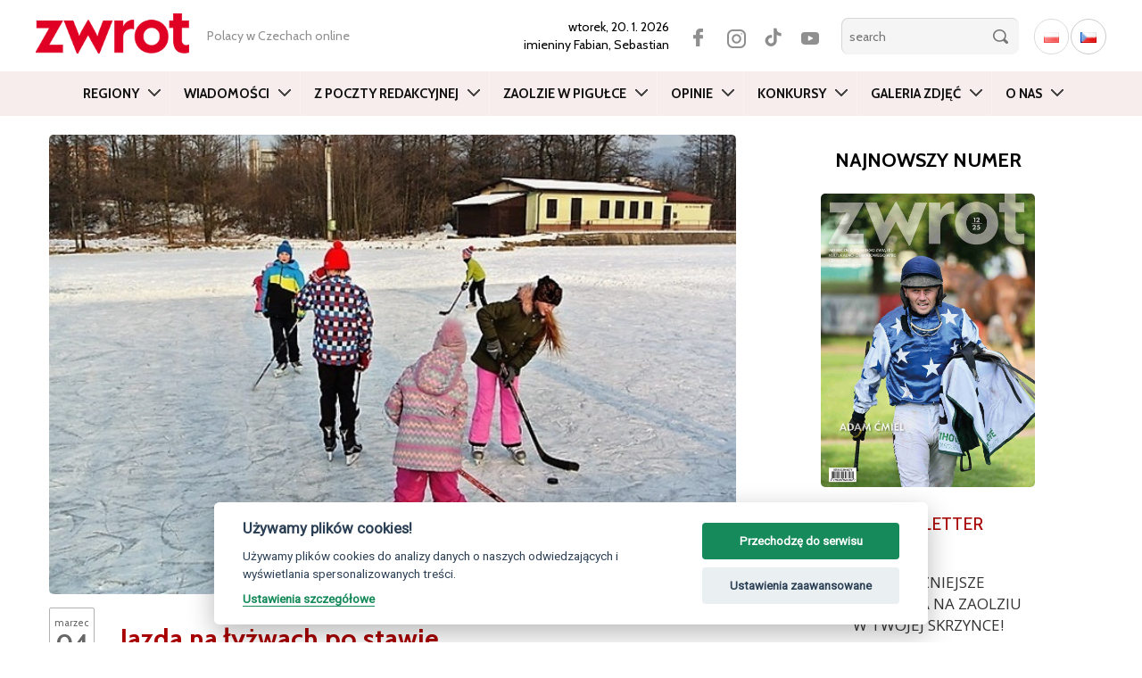

--- FILE ---
content_type: text/html; charset=UTF-8
request_url: https://zwrot.cz/2018/03/jazda-na-lyzwach-po-stawie/
body_size: 19169
content:
<!DOCTYPE html>
<html lang="pl-PL" class="no-js">
<head>
	<meta charset="UTF-8">
	<meta name="viewport" content="width=device-width, initial-scale=1.0">
	<meta name="apple-itunes-app" content="app-id=1138060594" />
	<meta name="google-play-app" content="app-id=cz.ikonion.zwrot">
	<meta name="facebook-domain-verification" content="0h5ltmrxb7h2860f5ohpakscwap533" />
  
	<link rel="profile" href="http://gmpg.org/xfn/11">
	<link rel="pingback" href="https://zwrot.cz/xmlrpc.php">
	<!--[if lt IE 9]>
	<script src="https://zwrot.cz/wp-content/themes/twentyfifteen/js/html5.js"></script>
	<![endif]-->

	<link rel="preconnect" href="https://fonts.googleapis.com">
	<link rel="preconnect" href="https://fonts.gstatic.com" crossorigin>
	<link href="https://fonts.googleapis.com/css2?family=Roboto+Condensed:wght@400;700&display=swap" rel="stylesheet">
	<link href="https://fonts.googleapis.com/css2?family=Open+Sans:wght@300;400;600&display=swap" rel="stylesheet">
	<link href="https://fonts.googleapis.com/css2?family=Cabin:ital,wght@0,400..700;1,400..700&display=swap" rel="stylesheet">

	<!-- --> <link rel="stylesheet" type="text/css" href="https://zwrot.cz/wp-content/themes/twentyfifteen/css/bootstrap.min.css">




	<style type="text/css">

    

.atwi-int-qa-frame{
border: 1px solid #ddd ;
border-radius: 10px;
margin-bottom: 35px;
padding: 1em 2em 0em 2em;
background: #eee;
                 }    

.atwi-int-a-frame{
border-top: 1px solid rgba(150, 150, 150, 1); ;
margin: 1.2em -2em 0 -2em !important;
padding: 1em 2em  !important;
background: #ffffff;
                }                  

.atwi-int-a-frame {

	position: relative;

	background: #ffffff;

}

.atwi-int-a-frame:after, .atwi-int-a-frame:before {

	bottom: 100%;

	left: 20%;

	border: solid transparent;

	content: " ";

	height: 0;

	width: 0;

	position: absolute;

	pointer-events: none;

}



.atwi-int-a-frame:after {

	border-color: rgba(255, 255, 255, 0);

	border-bottom-color: #ffffff;

	border-width: 10px;

	margin-left: -10px;

}

.atwi-int-a-frame:before {

	border-color: rgba(200, 200, 200, 0);

	border-bottom-color: #858585;

	border-width: 11px;

	margin-left: -11px;

}





    </style> 

      

<script>(function(html){html.className = html.className.replace(/\bno-js\b/,'js')})(document.documentElement);</script>
<title>Jazda na łyżwach po stawie &#8211; zwrot.cz</title>
<meta name='robots' content='max-image-preview:large' />
<link rel="alternate" href="https://zwrot.cz/2018/03/jazda-na-lyzwach-po-stawie/" hreflang="pl" />
<link rel="alternate" href="https://cs.zwrot.cz/2018/03/brusleni-na-rybniku/" hreflang="cs" />
<link rel='dns-prefetch' href='//static.addtoany.com' />
<link rel='dns-prefetch' href='//fonts.googleapis.com' />
<link rel="alternate" type="application/rss+xml" title="zwrot.cz &raquo; Kanał z wpisami" href="https://zwrot.cz/feed/" />
<link rel="alternate" type="application/rss+xml" title="zwrot.cz &raquo; Kanał z komentarzami" href="https://zwrot.cz/comments/feed/" />
<link rel="alternate" type="application/rss+xml" title="zwrot.cz &raquo; Jazda na łyżwach po stawie Kanał z komentarzami" href="https://zwrot.cz/2018/03/jazda-na-lyzwach-po-stawie/feed/" />
<link rel='stylesheet' id='custom-css' href='https://zwrot.cz/wp-content/themes/twentyfifteen/css/custom.css' type='text/css' media='all' />
<link rel='stylesheet' id='eo-leaflet.js-css' href='https://zwrot.cz/wp-content/plugins/event-organiser/lib/leaflet/leaflet.min.css' type='text/css' media='all' />
<style id='eo-leaflet.js-inline-css' type='text/css'>
.leaflet-popup-close-button{box-shadow:none!important;}
</style>
<link rel='stylesheet' id='wp-block-library-css' href='https://zwrot.cz/wp-includes/css/dist/block-library/style.min.css' type='text/css' media='all' />
<link rel='stylesheet' id='classic-theme-styles-css' href='https://zwrot.cz/wp-includes/css/classic-themes.min.css' type='text/css' media='all' />
<style id='global-styles-inline-css' type='text/css'>
body{--wp--preset--color--black: #000000;--wp--preset--color--cyan-bluish-gray: #abb8c3;--wp--preset--color--white: #ffffff;--wp--preset--color--pale-pink: #f78da7;--wp--preset--color--vivid-red: #cf2e2e;--wp--preset--color--luminous-vivid-orange: #ff6900;--wp--preset--color--luminous-vivid-amber: #fcb900;--wp--preset--color--light-green-cyan: #7bdcb5;--wp--preset--color--vivid-green-cyan: #00d084;--wp--preset--color--pale-cyan-blue: #8ed1fc;--wp--preset--color--vivid-cyan-blue: #0693e3;--wp--preset--color--vivid-purple: #9b51e0;--wp--preset--gradient--vivid-cyan-blue-to-vivid-purple: linear-gradient(135deg,rgba(6,147,227,1) 0%,rgb(155,81,224) 100%);--wp--preset--gradient--light-green-cyan-to-vivid-green-cyan: linear-gradient(135deg,rgb(122,220,180) 0%,rgb(0,208,130) 100%);--wp--preset--gradient--luminous-vivid-amber-to-luminous-vivid-orange: linear-gradient(135deg,rgba(252,185,0,1) 0%,rgba(255,105,0,1) 100%);--wp--preset--gradient--luminous-vivid-orange-to-vivid-red: linear-gradient(135deg,rgba(255,105,0,1) 0%,rgb(207,46,46) 100%);--wp--preset--gradient--very-light-gray-to-cyan-bluish-gray: linear-gradient(135deg,rgb(238,238,238) 0%,rgb(169,184,195) 100%);--wp--preset--gradient--cool-to-warm-spectrum: linear-gradient(135deg,rgb(74,234,220) 0%,rgb(151,120,209) 20%,rgb(207,42,186) 40%,rgb(238,44,130) 60%,rgb(251,105,98) 80%,rgb(254,248,76) 100%);--wp--preset--gradient--blush-light-purple: linear-gradient(135deg,rgb(255,206,236) 0%,rgb(152,150,240) 100%);--wp--preset--gradient--blush-bordeaux: linear-gradient(135deg,rgb(254,205,165) 0%,rgb(254,45,45) 50%,rgb(107,0,62) 100%);--wp--preset--gradient--luminous-dusk: linear-gradient(135deg,rgb(255,203,112) 0%,rgb(199,81,192) 50%,rgb(65,88,208) 100%);--wp--preset--gradient--pale-ocean: linear-gradient(135deg,rgb(255,245,203) 0%,rgb(182,227,212) 50%,rgb(51,167,181) 100%);--wp--preset--gradient--electric-grass: linear-gradient(135deg,rgb(202,248,128) 0%,rgb(113,206,126) 100%);--wp--preset--gradient--midnight: linear-gradient(135deg,rgb(2,3,129) 0%,rgb(40,116,252) 100%);--wp--preset--duotone--dark-grayscale: url('#wp-duotone-dark-grayscale');--wp--preset--duotone--grayscale: url('#wp-duotone-grayscale');--wp--preset--duotone--purple-yellow: url('#wp-duotone-purple-yellow');--wp--preset--duotone--blue-red: url('#wp-duotone-blue-red');--wp--preset--duotone--midnight: url('#wp-duotone-midnight');--wp--preset--duotone--magenta-yellow: url('#wp-duotone-magenta-yellow');--wp--preset--duotone--purple-green: url('#wp-duotone-purple-green');--wp--preset--duotone--blue-orange: url('#wp-duotone-blue-orange');--wp--preset--font-size--small: 13px;--wp--preset--font-size--medium: 20px;--wp--preset--font-size--large: 36px;--wp--preset--font-size--x-large: 42px;--wp--preset--spacing--20: 0.44rem;--wp--preset--spacing--30: 0.67rem;--wp--preset--spacing--40: 1rem;--wp--preset--spacing--50: 1.5rem;--wp--preset--spacing--60: 2.25rem;--wp--preset--spacing--70: 3.38rem;--wp--preset--spacing--80: 5.06rem;}:where(.is-layout-flex){gap: 0.5em;}body .is-layout-flow > .alignleft{float: left;margin-inline-start: 0;margin-inline-end: 2em;}body .is-layout-flow > .alignright{float: right;margin-inline-start: 2em;margin-inline-end: 0;}body .is-layout-flow > .aligncenter{margin-left: auto !important;margin-right: auto !important;}body .is-layout-constrained > .alignleft{float: left;margin-inline-start: 0;margin-inline-end: 2em;}body .is-layout-constrained > .alignright{float: right;margin-inline-start: 2em;margin-inline-end: 0;}body .is-layout-constrained > .aligncenter{margin-left: auto !important;margin-right: auto !important;}body .is-layout-constrained > :where(:not(.alignleft):not(.alignright):not(.alignfull)){max-width: var(--wp--style--global--content-size);margin-left: auto !important;margin-right: auto !important;}body .is-layout-constrained > .alignwide{max-width: var(--wp--style--global--wide-size);}body .is-layout-flex{display: flex;}body .is-layout-flex{flex-wrap: wrap;align-items: center;}body .is-layout-flex > *{margin: 0;}:where(.wp-block-columns.is-layout-flex){gap: 2em;}.has-black-color{color: var(--wp--preset--color--black) !important;}.has-cyan-bluish-gray-color{color: var(--wp--preset--color--cyan-bluish-gray) !important;}.has-white-color{color: var(--wp--preset--color--white) !important;}.has-pale-pink-color{color: var(--wp--preset--color--pale-pink) !important;}.has-vivid-red-color{color: var(--wp--preset--color--vivid-red) !important;}.has-luminous-vivid-orange-color{color: var(--wp--preset--color--luminous-vivid-orange) !important;}.has-luminous-vivid-amber-color{color: var(--wp--preset--color--luminous-vivid-amber) !important;}.has-light-green-cyan-color{color: var(--wp--preset--color--light-green-cyan) !important;}.has-vivid-green-cyan-color{color: var(--wp--preset--color--vivid-green-cyan) !important;}.has-pale-cyan-blue-color{color: var(--wp--preset--color--pale-cyan-blue) !important;}.has-vivid-cyan-blue-color{color: var(--wp--preset--color--vivid-cyan-blue) !important;}.has-vivid-purple-color{color: var(--wp--preset--color--vivid-purple) !important;}.has-black-background-color{background-color: var(--wp--preset--color--black) !important;}.has-cyan-bluish-gray-background-color{background-color: var(--wp--preset--color--cyan-bluish-gray) !important;}.has-white-background-color{background-color: var(--wp--preset--color--white) !important;}.has-pale-pink-background-color{background-color: var(--wp--preset--color--pale-pink) !important;}.has-vivid-red-background-color{background-color: var(--wp--preset--color--vivid-red) !important;}.has-luminous-vivid-orange-background-color{background-color: var(--wp--preset--color--luminous-vivid-orange) !important;}.has-luminous-vivid-amber-background-color{background-color: var(--wp--preset--color--luminous-vivid-amber) !important;}.has-light-green-cyan-background-color{background-color: var(--wp--preset--color--light-green-cyan) !important;}.has-vivid-green-cyan-background-color{background-color: var(--wp--preset--color--vivid-green-cyan) !important;}.has-pale-cyan-blue-background-color{background-color: var(--wp--preset--color--pale-cyan-blue) !important;}.has-vivid-cyan-blue-background-color{background-color: var(--wp--preset--color--vivid-cyan-blue) !important;}.has-vivid-purple-background-color{background-color: var(--wp--preset--color--vivid-purple) !important;}.has-black-border-color{border-color: var(--wp--preset--color--black) !important;}.has-cyan-bluish-gray-border-color{border-color: var(--wp--preset--color--cyan-bluish-gray) !important;}.has-white-border-color{border-color: var(--wp--preset--color--white) !important;}.has-pale-pink-border-color{border-color: var(--wp--preset--color--pale-pink) !important;}.has-vivid-red-border-color{border-color: var(--wp--preset--color--vivid-red) !important;}.has-luminous-vivid-orange-border-color{border-color: var(--wp--preset--color--luminous-vivid-orange) !important;}.has-luminous-vivid-amber-border-color{border-color: var(--wp--preset--color--luminous-vivid-amber) !important;}.has-light-green-cyan-border-color{border-color: var(--wp--preset--color--light-green-cyan) !important;}.has-vivid-green-cyan-border-color{border-color: var(--wp--preset--color--vivid-green-cyan) !important;}.has-pale-cyan-blue-border-color{border-color: var(--wp--preset--color--pale-cyan-blue) !important;}.has-vivid-cyan-blue-border-color{border-color: var(--wp--preset--color--vivid-cyan-blue) !important;}.has-vivid-purple-border-color{border-color: var(--wp--preset--color--vivid-purple) !important;}.has-vivid-cyan-blue-to-vivid-purple-gradient-background{background: var(--wp--preset--gradient--vivid-cyan-blue-to-vivid-purple) !important;}.has-light-green-cyan-to-vivid-green-cyan-gradient-background{background: var(--wp--preset--gradient--light-green-cyan-to-vivid-green-cyan) !important;}.has-luminous-vivid-amber-to-luminous-vivid-orange-gradient-background{background: var(--wp--preset--gradient--luminous-vivid-amber-to-luminous-vivid-orange) !important;}.has-luminous-vivid-orange-to-vivid-red-gradient-background{background: var(--wp--preset--gradient--luminous-vivid-orange-to-vivid-red) !important;}.has-very-light-gray-to-cyan-bluish-gray-gradient-background{background: var(--wp--preset--gradient--very-light-gray-to-cyan-bluish-gray) !important;}.has-cool-to-warm-spectrum-gradient-background{background: var(--wp--preset--gradient--cool-to-warm-spectrum) !important;}.has-blush-light-purple-gradient-background{background: var(--wp--preset--gradient--blush-light-purple) !important;}.has-blush-bordeaux-gradient-background{background: var(--wp--preset--gradient--blush-bordeaux) !important;}.has-luminous-dusk-gradient-background{background: var(--wp--preset--gradient--luminous-dusk) !important;}.has-pale-ocean-gradient-background{background: var(--wp--preset--gradient--pale-ocean) !important;}.has-electric-grass-gradient-background{background: var(--wp--preset--gradient--electric-grass) !important;}.has-midnight-gradient-background{background: var(--wp--preset--gradient--midnight) !important;}.has-small-font-size{font-size: var(--wp--preset--font-size--small) !important;}.has-medium-font-size{font-size: var(--wp--preset--font-size--medium) !important;}.has-large-font-size{font-size: var(--wp--preset--font-size--large) !important;}.has-x-large-font-size{font-size: var(--wp--preset--font-size--x-large) !important;}
.wp-block-navigation a:where(:not(.wp-element-button)){color: inherit;}
:where(.wp-block-columns.is-layout-flex){gap: 2em;}
.wp-block-pullquote{font-size: 1.5em;line-height: 1.6;}
</style>
<link rel='stylesheet' id='atwi-style-css' href='https://zwrot.cz/wp-content/plugins/atwi-interview/css/atwi-style.css' type='text/css' media='all' />
<link rel='stylesheet' id='awesome-weather-css' href='https://zwrot.cz/wp-content/plugins/awesome-weather/awesome-weather.css' type='text/css' media='all' />
<style id='awesome-weather-inline-css' type='text/css'>
.awesome-weather-wrap { font-family: 'Open Sans', sans-serif; font-weight: 400; font-size: 14px; line-height: 14px; }
</style>
<link rel='stylesheet' id='opensans-googlefont-css' href='//fonts.googleapis.com/css?family=Open+Sans%3A400' type='text/css' media='all' />
<link rel='stylesheet' id='contact-form-7-css' href='https://zwrot.cz/wp-content/plugins/contact-form-7/includes/css/styles.css' type='text/css' media='all' />
<link rel='stylesheet' id='wp-pagenavi-css' href='https://zwrot.cz/wp-content/plugins/wp-pagenavi/pagenavi-css.css' type='text/css' media='all' />
<link rel='stylesheet' id='blueimp-css' href='https://zwrot.cz/wp-content/plugins/creactive-blueimp-gallery/assets/css/blueimp-gallery.min.css' type='text/css' media='screen' />
<link rel='stylesheet' id='wordpress-popular-posts-css-css' href='https://zwrot.cz/wp-content/plugins/wordpress-popular-posts/assets/css/wpp.css' type='text/css' media='all' />
<link rel='stylesheet' id='genericons-css' href='https://zwrot.cz/wp-content/themes/twentyfifteen/genericons/genericons.css' type='text/css' media='all' />
<link rel='stylesheet' id='addtoany-css' href='https://zwrot.cz/wp-content/plugins/add-to-any/addtoany.min.css' type='text/css' media='all' />
<script type='text/javascript' id='addtoany-core-js-before'>
window.a2a_config=window.a2a_config||{};a2a_config.callbacks=[];a2a_config.overlays=[];a2a_config.templates={};a2a_localize = {
	Share: "Share",
	Save: "Save",
	Subscribe: "Subscribe",
	Email: "Email",
	Bookmark: "Bookmark",
	ShowAll: "Show all",
	ShowLess: "Show less",
	FindServices: "Find service(s)",
	FindAnyServiceToAddTo: "Instantly find any service to add to",
	PoweredBy: "Powered by",
	ShareViaEmail: "Share via email",
	SubscribeViaEmail: "Subscribe via email",
	BookmarkInYourBrowser: "Bookmark in your browser",
	BookmarkInstructions: "Press Ctrl+D or \u2318+D to bookmark this page",
	AddToYourFavorites: "Add to your favorites",
	SendFromWebOrProgram: "Send from any email address or email program",
	EmailProgram: "Email program",
	More: "More&#8230;",
	ThanksForSharing: "Thanks for sharing!",
	ThanksForFollowing: "Thanks for following!"
};
</script>
<script type='text/javascript' async src='https://static.addtoany.com/menu/page.js' id='addtoany-core-js'></script>
<script type='text/javascript' src='https://zwrot.cz/wp-includes/js/jquery/jquery.min.js' id='jquery-core-js'></script>
<script type='text/javascript' src='https://zwrot.cz/wp-includes/js/jquery/jquery-migrate.min.js' id='jquery-migrate-js'></script>
<script type='text/javascript' async src='https://zwrot.cz/wp-content/plugins/add-to-any/addtoany.min.js' id='addtoany-jquery-js'></script>
<script type='application/json' id='wpp-json'>
{"sampling_active":0,"sampling_rate":100,"ajax_url":"https:\/\/zwrot.cz\/wp-json\/wordpress-popular-posts\/v1\/popular-posts","api_url":"https:\/\/zwrot.cz\/wp-json\/wordpress-popular-posts","ID":121825,"token":"f50d8c75d0","lang":"pl","debug":0}
</script>
<script type='text/javascript' src='https://zwrot.cz/wp-content/plugins/wordpress-popular-posts/assets/js/wpp.min.js' id='wpp-js-js'></script>
<link rel="https://api.w.org/" href="https://zwrot.cz/wp-json/" /><link rel="alternate" type="application/json" href="https://zwrot.cz/wp-json/wp/v2/posts/121825" /><link rel="EditURI" type="application/rsd+xml" title="RSD" href="https://zwrot.cz/xmlrpc.php?rsd" />
<link rel="wlwmanifest" type="application/wlwmanifest+xml" href="https://zwrot.cz/wp-includes/wlwmanifest.xml" />

<link rel="canonical" href="https://zwrot.cz/2018/03/jazda-na-lyzwach-po-stawie/" />
<link rel='shortlink' href='https://zwrot.cz/?p=121825' />
<link rel="alternate" type="application/json+oembed" href="https://zwrot.cz/wp-json/oembed/1.0/embed?url=https%3A%2F%2Fzwrot.cz%2F2018%2F03%2Fjazda-na-lyzwach-po-stawie%2F" />
<link rel="alternate" type="text/xml+oembed" href="https://zwrot.cz/wp-json/oembed/1.0/embed?url=https%3A%2F%2Fzwrot.cz%2F2018%2F03%2Fjazda-na-lyzwach-po-stawie%2F&#038;format=xml" />
<script type="text/javascript">
(function(url){
	if(/(?:Chrome\/26\.0\.1410\.63 Safari\/537\.31|WordfenceTestMonBot)/.test(navigator.userAgent)){ return; }
	var addEvent = function(evt, handler) {
		if (window.addEventListener) {
			document.addEventListener(evt, handler, false);
		} else if (window.attachEvent) {
			document.attachEvent('on' + evt, handler);
		}
	};
	var removeEvent = function(evt, handler) {
		if (window.removeEventListener) {
			document.removeEventListener(evt, handler, false);
		} else if (window.detachEvent) {
			document.detachEvent('on' + evt, handler);
		}
	};
	var evts = 'contextmenu dblclick drag dragend dragenter dragleave dragover dragstart drop keydown keypress keyup mousedown mousemove mouseout mouseover mouseup mousewheel scroll'.split(' ');
	var logHuman = function() {
		if (window.wfLogHumanRan) { return; }
		window.wfLogHumanRan = true;
		var wfscr = document.createElement('script');
		wfscr.type = 'text/javascript';
		wfscr.async = true;
		wfscr.src = url + '&r=' + Math.random();
		(document.getElementsByTagName('head')[0]||document.getElementsByTagName('body')[0]).appendChild(wfscr);
		for (var i = 0; i < evts.length; i++) {
			removeEvent(evts[i], logHuman);
		}
	};
	for (var i = 0; i < evts.length; i++) {
		addEvent(evts[i], logHuman);
	}
})('//zwrot.cz/?wordfence_lh=1&hid=7F58D24DB658CD8F878902E9A706FC4B');
</script>            <style id="wpp-loading-animation-styles">@-webkit-keyframes bgslide{from{background-position-x:0}to{background-position-x:-200%}}@keyframes bgslide{from{background-position-x:0}to{background-position-x:-200%}}.wpp-widget-placeholder,.wpp-widget-block-placeholder{margin:0 auto;width:60px;height:3px;background:#dd3737;background:linear-gradient(90deg,#dd3737 0%,#571313 10%,#dd3737 100%);background-size:200% auto;border-radius:3px;-webkit-animation:bgslide 1s infinite linear;animation:bgslide 1s infinite linear}</style>
            
		
	<meta property="og:image" content="https://zwrot.cz/wp-content/uploads/2018/03/DSC_3736.jpeg">							





<!--  Begin header -->

<!-- GA PL -->

  	<!-- Global site tag (gtag.js) - Google Analytics  UA-45090902-1 -->
  	<script async src="https://www.googletagmanager.com/gtag/js?id=UA-45090902-1" type="text/plain" data-cookiecategory="analytics"></script>
  	<script type="text/plain" data-cookiecategory="analytics">
  	  window.dataLayer = window.dataLayer || [];
  	  function gtag(){dataLayer.push(arguments);}
  	  gtag('js', new Date());
  	
  	  gtag('config', 'UA-45090902-1');
  	  gtag('config', 'G-BC5LYBDH2E');
  	</script>




<script async src="https://pagead2.googlesyndication.com/pagead/js/adsbygoogle.js" type="text/plain" data-cookiecategory="targeting"></script>
<script type="text/plain" data-cookiecategory="targeting">
(adsbygoogle = window.adsbygoogle || []).push({
google_ad_client: "ca-pub-7570233432385340",
enable_page_level_ads: true
});
</script>


</head>




<body class="post-template-default single single-post postid-121825 single-format-standard" >

<div itemscope itemtype="https://schema.org/WebSite">
    <meta itemprop="url" content="https://zwrot.cz/"/>
    <meta itemprop="name" content="ZWROT"/>
	<meta itemprop="issn" content="0139-6277" />
  </div>






	<header id="header">
		<div class="container">	
			<div class="row tophead">
			
		    <div class="logo">
		    	<a href="https://zwrot.cz/" title="Miesięcznik Polskiego Związku Kulturalno-Oświatowego w Republice Czeskiej"><img src="https://zwrot.cz/wp-content/themes/twentyfifteen/images/logotype.png" alt="Miesięcznik Polskiego Związku Kulturalno-Oświatowego w Republice Czeskiej" class="img-responsive" /></a>
		    </div>

		    
		    <div class="motto hidden-xs hidden-sm hidden-md">
		    	<span>
				   Polacy w Czechach online		    	</span>
		    </div>

		
		    <div class="search">

		    	<span class="date">
					<strong>wtorek, 20. 1. 2026 </strong> 
 			        <br> imieniny  
					 <strong>Fabian, Sebastian</strong> 
				</span>

			<div  class="lang">
								<ul class="langwsitch">	<li class="lang-item lang-item-8845 lang-item-pl current-lang lang-item-first"><a  lang="pl-PL" hreflang="pl-PL" href="https://zwrot.cz/2018/03/jazda-na-lyzwach-po-stawie/"><img src="[data-uri]" alt="Polski" width="16" height="11" style="width: 16px; height: 11px;" /></a></li>
	<li class="lang-item lang-item-17607 lang-item-cs"><a  lang="cs-CZ" hreflang="cs-CZ" href="https://cs.zwrot.cz/2018/03/brusleni-na-rybniku/"><img src="[data-uri]" alt="Čeština" width="16" height="11" style="width: 16px; height: 11px;" /></a></li>
</ul>
			</div>

        	<div class="social">
					<a href="https://www.facebook.com/zwrot.cz" class="facebook" target="_blank"></a>
					<a href="https://www.instagram.com/zwrot_cz/" class="twitter" target="_blank"></a>
					<a href="https://www.tiktok.com/@zwrot_cz" class="tiktok" target="_blank"></a> 
					<a href="https://www.youtube.com/channel/UC4ZpGtOu3BljB-JQzl5W_IQ" class="youtube" target="_blank"></a>
			</div>

			<form class="searchbox" id="search-hide" role="search" method="get" action="https://zwrot.cz/">
					<div>
						<input type="search" name="s" id="search" placeholder="search"  />
						<input type="submit" class="button" value="" />
					</div>
			</form>		
			
			<span class="button-lupa" data-target="#navbarCollapse" data-toggle="collapse" ></span>

		    </div>

		    
			</div>
			</div>

		    <!-- <div class="break"></div>   -->


			<div class="container-fluid">	

			<div class="row">
			
				<div class="col-nav"> <!-- col-md-12  -->

					<nav role="navigation" class="navbar navbar-default">

					

						<div class="navbar-header">

							<button type="button" data-target="#navbarCollapse" data-toggle="collapse" class="navbar-toggle collapsed">

								<!-- <span class="sr-only"> Menu</span> -->

								<span class="icon-bar"></span>

								<span class="icon-bar"></span>

								<span class="icon-bar"></span>

							</button>

						</div>	
			
						
						

			            <div id="navbarCollapse" class="collapse navbar-collapse navbar-ex1-collapse"><ul id="menu-main-menu" class="nav navbar-nav"><li id="menu-item-43985" class="menu-item menu-item-type-taxonomy menu-item-object-category current-post-ancestor current-menu-parent current-post-parent menu-item-has-children menu-item-43985 dropdown"><a title="Regiony" href="https://zwrot.cz/category/regiony/" class="dropdown-toggle" data-toggle="dropdown" data-target="https://zwrot.cz/category/regiony/">Regiony </a>
<ul class=" dropdown-menu">
	<li id="menu-item-43986" class="menu-item menu-item-type-taxonomy menu-item-object-category menu-item-43986"><a title="Bogumiński" href="https://zwrot.cz/category/regiony/boguminski/">Bogumiński</a></li>
	<li id="menu-item-43987" class="menu-item menu-item-type-taxonomy menu-item-object-category menu-item-43987"><a title="Brno" href="https://zwrot.cz/category/regiony/brno-pl/">Brno</a></li>
	<li id="menu-item-43988" class="menu-item menu-item-type-taxonomy menu-item-object-category current-post-ancestor current-menu-parent current-post-parent menu-item-43988"><a title="Bystrzycki" href="https://zwrot.cz/category/regiony/bystrzycki/">Bystrzycki</a></li>
	<li id="menu-item-43989" class="menu-item menu-item-type-taxonomy menu-item-object-category menu-item-43989"><a title="Czeskocieszyński" href="https://zwrot.cz/category/regiony/czeskocieszynski/">Czeskocieszyński</a></li>
	<li id="menu-item-43990" class="menu-item menu-item-type-taxonomy menu-item-object-category menu-item-43990"><a title="Gnojnicki" href="https://zwrot.cz/category/regiony/gnojnicki/">Gnojnicki</a></li>
	<li id="menu-item-43991" class="menu-item menu-item-type-taxonomy menu-item-object-category menu-item-43991"><a title="Hawierzowski" href="https://zwrot.cz/category/regiony/hawierzowski/">Hawierzowski</a></li>
	<li id="menu-item-43992" class="menu-item menu-item-type-taxonomy menu-item-object-category menu-item-43992"><a title="Jabłonkowski" href="https://zwrot.cz/category/regiony/jablonkowski/">Jabłonkowski</a></li>
	<li id="menu-item-43993" class="menu-item menu-item-type-taxonomy menu-item-object-category menu-item-43993"><a title="Karwiński" href="https://zwrot.cz/category/regiony/karwinski/">Karwiński</a></li>
	<li id="menu-item-43994" class="menu-item menu-item-type-taxonomy menu-item-object-category menu-item-43994"><a title="Orłowski" href="https://zwrot.cz/category/regiony/orlowski/">Orłowski</a></li>
	<li id="menu-item-43995" class="menu-item menu-item-type-taxonomy menu-item-object-category menu-item-43995"><a title="Praga" href="https://zwrot.cz/category/regiony/praga-pl/">Praga</a></li>
	<li id="menu-item-43996" class="menu-item menu-item-type-taxonomy menu-item-object-category menu-item-43996"><a title="Suski" href="https://zwrot.cz/category/regiony/suski/">Suski</a></li>
	<li id="menu-item-43997" class="menu-item menu-item-type-taxonomy menu-item-object-category menu-item-43997"><a title="Trzyniecki" href="https://zwrot.cz/category/regiony/trzyniecki/">Trzyniecki</a></li>
	<li id="menu-item-43998" class="menu-item menu-item-type-taxonomy menu-item-object-category menu-item-43998"><a title="Za Olzą" href="https://zwrot.cz/category/regiony/zaolza/">Za Olzą</a></li>
</ul>
</li>
<li id="menu-item-43999" class="menu-item menu-item-type-taxonomy menu-item-object-category current-post-ancestor current-menu-parent current-post-parent menu-item-has-children menu-item-43999 dropdown"><a title="Wiadomości" href="https://zwrot.cz/category/wiadomosci-pl/" class="dropdown-toggle" data-toggle="dropdown" data-target="https://zwrot.cz/category/wiadomosci-pl/">Wiadomości </a>
<ul class=" dropdown-menu">
	<li id="menu-item-44000" class="menu-item menu-item-type-taxonomy menu-item-object-category menu-item-44000"><a title="Kultura" href="https://zwrot.cz/category/wiadomosci-pl/kultura-pl/">Kultura</a></li>
	<li id="menu-item-44001" class="menu-item menu-item-type-taxonomy menu-item-object-category menu-item-44001"><a title="Polska" href="https://zwrot.cz/category/wiadomosci-pl/polska-pl/">Polska</a></li>
	<li id="menu-item-44002" class="menu-item menu-item-type-taxonomy menu-item-object-category menu-item-44002"><a title="Przepisy" href="https://zwrot.cz/category/wiadomosci-pl/przepisy-pl/">Przepisy</a></li>
	<li id="menu-item-44003" class="menu-item menu-item-type-taxonomy menu-item-object-category current-post-ancestor current-menu-parent current-post-parent menu-item-44003"><a title="Region" href="https://zwrot.cz/category/wiadomosci-pl/region-pl/">Region</a></li>
	<li id="menu-item-44004" class="menu-item menu-item-type-taxonomy menu-item-object-category menu-item-44004"><a title="Sport" href="https://zwrot.cz/category/wiadomosci-pl/sport-pl/">Sport</a></li>
	<li id="menu-item-44005" class="menu-item menu-item-type-taxonomy menu-item-object-category menu-item-44005"><a title="Szkolnictwo" href="https://zwrot.cz/category/wiadomosci-pl/szkolnictwo-pl/">Szkolnictwo</a></li>
</ul>
</li>
<li id="menu-item-158895" class="menu-item menu-item-type-taxonomy menu-item-object-category menu-item-158895"><a title="Z poczty redakcyjnej" href="https://zwrot.cz/category/z-poczty-redakcyjnej/">Z poczty redakcyjnej</a></li>
<li id="menu-item-312147" class="menu-item menu-item-type-post_type menu-item-object-page menu-item-has-children menu-item-312147 dropdown"><a title="Zaolzie w pigułce" href="https://zwrot.cz/zaolzie-w-pigulce/" class="dropdown-toggle" data-toggle="dropdown" data-target="https://zwrot.cz/zaolzie-w-pigulce/">Zaolzie w pigułce </a>
<ul class=" dropdown-menu">
	<li id="menu-item-238299" class="menu-item menu-item-type-taxonomy menu-item-object-category menu-item-238299"><a title="Szkoły polskie" href="https://zwrot.cz/category/szkoly-polskie/">Szkoły polskie</a></li>
	<li id="menu-item-312148" class="menu-item menu-item-type-taxonomy menu-item-object-category menu-item-312148"><a title="Izby pamięci i ekspozycje" href="https://zwrot.cz/category/izby-pamieci-i-ekspozycje/">Izby pamięci i ekspozycje</a></li>
</ul>
</li>
<li id="menu-item-43984" class="menu-item menu-item-type-taxonomy menu-item-object-category menu-item-has-children menu-item-43984 dropdown"><a title="Opinie" href="https://zwrot.cz/category/opinie/" class="dropdown-toggle" data-toggle="dropdown" data-target="https://zwrot.cz/category/opinie/">Opinie </a>
<ul class=" dropdown-menu">
	<li id="menu-item-44007" class="menu-item menu-item-type-taxonomy menu-item-object-category menu-item-44007"><a title="Blogi" href="https://zwrot.cz/category/opinie/blogi/">Blogi</a></li>
	<li id="menu-item-44008" class="menu-item menu-item-type-taxonomy menu-item-object-category menu-item-44008"><a title="Felietony" href="https://zwrot.cz/category/opinie/felietony/">Felietony</a></li>
</ul>
</li>
<li id="menu-item-43983" class="menu-item menu-item-type-taxonomy menu-item-object-category menu-item-43983"><a title="Konkursy" href="https://zwrot.cz/category/konkursy-pl/">Konkursy</a></li>
<li id="menu-item-158916" class="menu-item menu-item-type-taxonomy menu-item-object-category menu-item-158916"><a title="Galeria zdjęć" href="https://zwrot.cz/category/galeria-zdjec/">Galeria zdjęć</a></li>
<li id="menu-item-44011" class="menu-item menu-item-type-post_type menu-item-object-page menu-item-has-children menu-item-44011 dropdown"><a title="O nas" href="https://zwrot.cz/redakcja/" class="dropdown-toggle" data-toggle="dropdown" data-target="https://zwrot.cz/redakcja/">O nas </a>
<ul class=" dropdown-menu">
	<li id="menu-item-44012" class="menu-item menu-item-type-post_type menu-item-object-page menu-item-44012"><a title="Redakcja" href="https://zwrot.cz/redakcja/">Redakcja</a></li>
	<li id="menu-item-44013" class="menu-item menu-item-type-post_type menu-item-object-page menu-item-44013"><a title="Historia pisma" href="https://zwrot.cz/historia-pisma/">Historia pisma</a></li>
	<li id="menu-item-44017" class="menu-item menu-item-type-post_type menu-item-object-page menu-item-44017"><a title="Prenumerata" href="https://zwrot.cz/prenumerata/">Prenumerata</a></li>
	<li id="menu-item-44015" class="menu-item menu-item-type-post_type menu-item-object-page menu-item-44015"><a title="Regulaminy" href="https://zwrot.cz/regulaminy/">Regulaminy</a></li>
	<li id="menu-item-44014" class="menu-item menu-item-type-post_type menu-item-object-page menu-item-44014"><a title="Kontakt" href="https://zwrot.cz/kontakt/">Kontakt</a></li>
	<li id="menu-item-44016" class="menu-item menu-item-type-post_type menu-item-object-page menu-item-44016"><a title="Archiwum" href="https://zwrot.cz/archiwum/">Archiwum</a></li>
</ul>
</li>
</ul></div>					<div class="social">
						<a href="https://www.facebook.com/zwrot.cz" class="facebook" target="_blank"></a>
						<a href="https://www.instagram.com/zwrot_cz/" class="twitter" target="_blank"></a>
						<a href="https://www.tiktok.com/@zwrot_cz" class="tiktok" target="_blank"></a> 
						<a href="https://www.youtube.com/channel/UC4ZpGtOu3BljB-JQzl5W_IQ" class="youtube" target="_blank"></a>
					</div>

					<form class="searchbox search" role="search" method="get" action="https://zwrot.cz/">
						<div>
							<input type="search" name="s" id="" placeholder="search"  />
							<input type="submit" class="button" value="" />
						</div>
					</form>				


					</nav>



				</div>

			


				<div class="col-md-12">






            <style type="text/css">

            <!--

             marquee { font-size: 0.9em; font-weight: bold; padding: 4px ;}

             marquee a{color: white; text-decoration: none;}

             marquee a:hover, marquee a:visited {color: #ccc; text-decoration: none;}             

            //-->

            </style>            



            	

				</div>




				</div>	  
		</div>

	</header>


	

	<div class="break"></div>	


<section id="intro" class="sekce">
	<div class="container">  

		<div class="col-md-8 article-detail">

			<div itemscope itemtype="https://schema.org/NewsArticle">
	<meta property="url" content="https://zwrot.cz/2018/03/jazda-na-lyzwach-po-stawie/">


<div class="articles" >
	<div class="col-sm-12 main-article">
		<a href="https://zwrot.cz/2018/03/jazda-na-lyzwach-po-stawie/" title="Jazda na łyżwach po stawie">
							
				<img src="https://zwrot.cz/wp-content/uploads/2018/03/DSC_3736.jpeg" alt="Jazda na łyżwach po stawie" class="img-responsive"  itemprop="image" />
						<div class="detail-meta">
				<span class="date">marzec<strong>04</strong>2018</span>
				<meta itemprop="datePublished" content="2018-03-04T12:37:43+01:00">
				<h1  itemprop="name">Jazda na łyżwach po stawie</h1>
				<meta itemprop="headline" content="BYSTRZYCA / Trzymający od dłuższego czasu siarczysty mróz pozwolił w końcu zamienić narty za łyżwy.&nbsp; Na stawie w Bystrzycy sytuacja taka, jak na załączonych zdjęciach, trwa już mniej więcej tydzień. Pogoda sprzyja, więc dzieci wraz z rodzicami nadal mogą aktywnie spędzać czas na świeżym powietrzu z łyżwami na nogach. ŠM [ngg_images source=&#8221;galleries&#8221; container_ids=&#8221;1986&#8243; display_type=&#8221;photocrati-nextgen_basic_thumbnails&#8221; override_thumbnail_settings=&#8221;0&#8243; &hellip; Czytaj dalej Jazda na łyżwach po stawie ">
			</div>
		</a>

	</div>
</div>	


<div class="col-sm-12">
	<div class="col-sm-12 main-article-content"  >
		
				<ul class="langwsitch">	<li class="lang-item lang-item-17607 lang-item-cs lang-item-first"><a  lang="cs-CZ" hreflang="cs-CZ" href="https://cs.zwrot.cz/2018/03/brusleni-na-rybniku/"><img src="[data-uri]" alt="Čeština" width="16" height="11" style="width: 16px; height: 11px;" /><span style="margin-left:0.3em;">Čeština</span></a></li>
</ul>


		<p  itemprop="author" itemscope itemtype="https://schema.org/Person">
			<a class="author-link"  href="https://zwrot.cz/author/izabelazur/" rel="author" itemprop="url" >
				<img src="https://secure.gravatar.com/avatar/e4d9c43e8d19e6bde919cab1fb4c6dec?s=96&d=mm&r=g" alt="Izabela Kraus-Żur" style="display: inline-block;margin-right:10px;margin-bottom: 10px;margin-top: -0.75em;height: 80px;float: left;width: 80px;">
				<span itemprop="name">Izabela Kraus-Żur</span>
			</a>
			<br>
			</a>
			<br><br>
		</p>
	
		<div itemprop="articleBody">
			<div class="addtoany_share_save_container addtoany_content addtoany_content_top"><div class="a2a_kit a2a_kit_size_32 addtoany_list" data-a2a-url="https://zwrot.cz/2018/03/jazda-na-lyzwach-po-stawie/" data-a2a-title="Jazda na łyżwach po stawie"><a class="a2a_button_facebook" href="https://www.addtoany.com/add_to/facebook?linkurl=https%3A%2F%2Fzwrot.cz%2F2018%2F03%2Fjazda-na-lyzwach-po-stawie%2F&amp;linkname=Jazda%20na%20%C5%82y%C5%BCwach%20po%20stawie" title="Facebook" rel="nofollow noopener" target="_blank"></a><a class="a2a_button_twitter" href="https://www.addtoany.com/add_to/twitter?linkurl=https%3A%2F%2Fzwrot.cz%2F2018%2F03%2Fjazda-na-lyzwach-po-stawie%2F&amp;linkname=Jazda%20na%20%C5%82y%C5%BCwach%20po%20stawie" title="Twitter" rel="nofollow noopener" target="_blank"></a><a class="a2a_button_email" href="https://www.addtoany.com/add_to/email?linkurl=https%3A%2F%2Fzwrot.cz%2F2018%2F03%2Fjazda-na-lyzwach-po-stawie%2F&amp;linkname=Jazda%20na%20%C5%82y%C5%BCwach%20po%20stawie" title="Email" rel="nofollow noopener" target="_blank"></a><a class="a2a_dd addtoany_share_save addtoany_share" href="https://www.addtoany.com/share"></a></div></div><p>BYSTRZYCA / Trzymający od dłuższego czasu siarczysty mróz pozwolił w końcu zamienić narty za łyżwy.&nbsp; Na stawie w Bystrzycy sytuacja taka, jak na załączonych zdjęciach, trwa już mniej więcej tydzień. Pogoda sprzyja, więc dzieci wraz z rodzicami nadal mogą aktywnie spędzać czas na świeżym powietrzu z łyżwami na nogach.</p>
<p>ŠM</p>
<p>[ngg_images source=&#8221;galleries&#8221; container_ids=&#8221;1986&#8243; display_type=&#8221;photocrati-nextgen_basic_thumbnails&#8221; override_thumbnail_settings=&#8221;0&#8243; thumbnail_width=&#8221;120&#8243; thumbnail_height=&#8221;90&#8243; thumbnail_crop=&#8221;1&#8243; images_per_page=&#8221;0&#8243; number_of_columns=&#8221;0&#8243; ajax_pagination=&#8221;0&#8243; show_all_in_lightbox=&#8221;0&#8243; use_imagebrowser_effect=&#8221;0&#8243; show_slideshow_link=&#8221;0&#8243; slideshow_link_text=&#8221;[Show as slideshow]&#8221; order_by=&#8221;sortorder&#8221; order_direction=&#8221;ASC&#8221; returns=&#8221;included&#8221; maximum_entity_count=&#8221;500&#8243;]</p>
<p>&nbsp;</p>
<div class="addtoany_share_save_container addtoany_content addtoany_content_bottom"><div class="a2a_kit a2a_kit_size_32 addtoany_list" data-a2a-url="https://zwrot.cz/2018/03/jazda-na-lyzwach-po-stawie/" data-a2a-title="Jazda na łyżwach po stawie"><a class="a2a_button_facebook" href="https://www.addtoany.com/add_to/facebook?linkurl=https%3A%2F%2Fzwrot.cz%2F2018%2F03%2Fjazda-na-lyzwach-po-stawie%2F&amp;linkname=Jazda%20na%20%C5%82y%C5%BCwach%20po%20stawie" title="Facebook" rel="nofollow noopener" target="_blank"></a><a class="a2a_button_twitter" href="https://www.addtoany.com/add_to/twitter?linkurl=https%3A%2F%2Fzwrot.cz%2F2018%2F03%2Fjazda-na-lyzwach-po-stawie%2F&amp;linkname=Jazda%20na%20%C5%82y%C5%BCwach%20po%20stawie" title="Twitter" rel="nofollow noopener" target="_blank"></a><a class="a2a_button_email" href="https://www.addtoany.com/add_to/email?linkurl=https%3A%2F%2Fzwrot.cz%2F2018%2F03%2Fjazda-na-lyzwach-po-stawie%2F&amp;linkname=Jazda%20na%20%C5%82y%C5%BCwach%20po%20stawie" title="Email" rel="nofollow noopener" target="_blank"></a><a class="a2a_dd addtoany_share_save addtoany_share" href="https://www.addtoany.com/share"></a></div></div>		</div>
		


<p>
<small>Tagi: <a href="https://zwrot.cz/tag/bystrzyca/" rel="tag">Bystrzyca</a>, <a href="https://zwrot.cz/tag/staw/" rel="tag">staw</a>, <a href="https://zwrot.cz/tag/lyzwy/" rel="tag">łyżwy</a></small>
</p>
   

   <ul class="langwsitch">	<li class="lang-item lang-item-17607 lang-item-cs lang-item-first"><a  lang="cs-CZ" hreflang="cs-CZ" href="https://cs.zwrot.cz/2018/03/brusleni-na-rybniku/"><img src="[data-uri]" alt="Čeština" width="16" height="11" style="width: 16px; height: 11px;" /><span style="margin-left:0.3em;">Čeština</span></a></li>
</ul>

    
		<a class="show-comment" id="show-comment">
			      Komentarze 
		</a>
					
		<div id="comments">
			<div class="fb-comments" data-href="https://zwrot.cz/2018/03/jazda-na-lyzwach-po-stawie/" data-numposts="10" data-width="100%"></div>
		</div>						
						
		<div class="break"></div>	



	
	</div>
	<div class="break"></div>
					


				<br><br>
					<div class="textwidget custom-html-widget"><div>
	
		<a href="#">
		<img src="https://zwrot.cz/wp-content/uploads/2025/10/Plakat_Walizki_2025_web.jpg"  alt="Reklama">
	</a> 

	
<!--
	<a href="/kontakt/" style="padding: 20px;aspect-ratio: 16/6;display: flex;align-items: center;justify-content: center;">
		Tu może być twoja reklama, kliknij,<br> by poznać cenę
	</a>
-->
	
</div></div>				
	<div class="break"></div>

					<br>				

					<h2 class="article-detail-other">CZYTAJ RÓWNIEŻ</h2>
					
					
					<ul class="article-detail-other related-tags">
												    
						    <li><a href="https://zwrot.cz/2023/10/koncert-michala-kowalnoka-w-bystrzycy-urok-intymnosci-w-muzyce/" class="col-sm-12"><span class="date col-sm-2">22. 10. 2023</span> <span class="col-sm-10">Koncert Michała Kowalonka w Bystrzycy. Urok intymności w muzyce</span></a></li>
						     
						    						    
						    <li><a href="https://zwrot.cz/2022/12/wyjatkowy-koncert-swiateczny-w-trzyncu-moc-folkloru-na-scenie-zdjecia/" class="col-sm-12"><span class="date col-sm-2">15. 12. 2022</span> <span class="col-sm-10">Wyjątkowy Koncert Świąteczny w Trzyńcu. Moc folkloru na scenie [zdjęcia]</span></a></li>
						     
						    						    
						    <li><a href="https://zwrot.cz/2022/10/w-czwartek-rozpoczyna-sie-babie-lato-filmowe-spotkac-na-nim-mozecie-przemka-brannego-jana-szymika-i-jacka-fedorowicza/" class="col-sm-12"><span class="date col-sm-2">03. 10. 2022</span> <span class="col-sm-10">W czwartek rozpoczyna się Babie Lato Filmowe. Spotkać na nim możecie Przemka Brannego, Jana Szymika i Jacka Fedorowicza</span></a></li>
						     
						    						    
						    <li><a href="https://zwrot.cz/2022/07/w-piatek-park-mk-pzko-bystrzyca-zamienil-sie-na-ogromna-plaze-byl-piasek-tance-drinki-i-polska-muzyka/" class="col-sm-12"><span class="date col-sm-2">24. 7. 2022</span> <span class="col-sm-10">W piątek park MK PZKO Bystrzyca zamienił się w ogromną plażę. Był piasek, tańce, drinki i polska muzyka</span></a></li>
						     
						    					</ul>


<div class="break"> <br> </div>




<div class="related-articles">


            
					<div class="article-item col-md-6">	
						
						<a href="https://zwrot.cz/2026/01/tropikalne-upaly-w-cierlicku-w-srodku-zimy-bal-hawajski-cieszyl-sie-ogromnym-zainteresowaniem/" class="article-item-image" title="Tropikalne upały w Cierlicku w środku zimy. Bal hawajski cieszył się ogromnym zainteresowaniem">
							
															
								<img src="https://zwrot.cz/wp-content/uploads/2026/01/bal-hawajski-cierlicko-7-600x400.jpg" alt="Tropikalne upały w Cierlicku w środku zimy. Bal hawajski cieszył się ogromnym zainteresowaniem" class="img-responsive" />
													</a>	
						<div class="article-item-info">
							<h2><a href="https://zwrot.cz/2026/01/tropikalne-upaly-w-cierlicku-w-srodku-zimy-bal-hawajski-cieszyl-sie-ogromnym-zainteresowaniem/" title="Tropikalne upały w Cierlicku w środku zimy. Bal hawajski cieszył się ogromnym zainteresowaniem">Tropikalne upały w Cierlicku w środku zimy. Bal hawajski cieszył się ogromnym zainteresowaniem</a></h2>
							<span class="date">19 stycznia 2026</span>
						</div>	
													      
						<div class="break"></div>
					</div>
          		
            
					<div class="article-item col-md-6">	
						
						<a href="https://zwrot.cz/2026/01/zbliza-sie-tradycyjny-bieg-hadama-sprawdz-gdzie-i-kiedy-mozna-sie-rejestrowac/" class="article-item-image" title="Zbliża się tradycyjny Bieg Hadama. Sprawdź, gdzie i kiedy można się rejestrować">
							
															
								<img src="https://zwrot.cz/wp-content/uploads/2024/01/Bieg_Hadama_2024-24-1-600x400.jpg" alt="Zbliża się tradycyjny Bieg Hadama. Sprawdź, gdzie i kiedy można się rejestrować" class="img-responsive" />
													</a>	
						<div class="article-item-info">
							<h2><a href="https://zwrot.cz/2026/01/zbliza-sie-tradycyjny-bieg-hadama-sprawdz-gdzie-i-kiedy-mozna-sie-rejestrowac/" title="Zbliża się tradycyjny Bieg Hadama. Sprawdź, gdzie i kiedy można się rejestrować">Zbliża się tradycyjny Bieg Hadama. Sprawdź, gdzie i kiedy można się rejestrować</a></h2>
							<span class="date">19 stycznia 2026</span>
						</div>	
													      
						<div class="break"></div>
					</div>
          		
 <!-- <div class="break"></div> -->
            
					<div class="article-item col-md-6">	
						
						<a href="https://zwrot.cz/2026/01/bal-pzko-w-kocobedzu-kosmiczny-klimat-i-kuchnia-z-wiednia/" class="article-item-image" title="Bal PZKO w Kocobędzu. Kosmiczny klimat i kuchnia z Wiednia">
							
															
								<img src="https://zwrot.cz/wp-content/uploads/2026/01/Bal_Kocobedz_PZKO-71-600x400.jpg" alt="Bal PZKO w Kocobędzu. Kosmiczny klimat i kuchnia z Wiednia" class="img-responsive" />
													</a>	
						<div class="article-item-info">
							<h2><a href="https://zwrot.cz/2026/01/bal-pzko-w-kocobedzu-kosmiczny-klimat-i-kuchnia-z-wiednia/" title="Bal PZKO w Kocobędzu. Kosmiczny klimat i kuchnia z Wiednia">Bal PZKO w Kocobędzu. Kosmiczny klimat i kuchnia z Wiednia</a></h2>
							<span class="date">19 stycznia 2026</span>
						</div>	
													      
						<div class="break"></div>
					</div>
          		
            
					<div class="article-item col-md-6">	
						
						<a href="https://zwrot.cz/2026/01/grob-gustawa-morcinka-w-cieszynie-wpisany-do-ewidencji-grobow-weteranow-walk-o-wolnosc-i-niepodleglosc-polski/" class="article-item-image" title="Grób Gustawa Morcinka w Cieszynie wpisany do Ewidencji grobów weteranów walk o Wolność i Niepodległość Polski">
							
															
								<img src="https://zwrot.cz/wp-content/uploads/2026/01/grob-Morcinka-1-600x450.jpg" alt="Grób Gustawa Morcinka w Cieszynie wpisany do Ewidencji grobów weteranów walk o Wolność i Niepodległość Polski" class="img-responsive" />
													</a>	
						<div class="article-item-info">
							<h2><a href="https://zwrot.cz/2026/01/grob-gustawa-morcinka-w-cieszynie-wpisany-do-ewidencji-grobow-weteranow-walk-o-wolnosc-i-niepodleglosc-polski/" title="Grób Gustawa Morcinka w Cieszynie wpisany do Ewidencji grobów weteranów walk o Wolność i Niepodległość Polski">Grób Gustawa Morcinka w Cieszynie wpisany do Ewidencji grobów weteranów walk o Wolność i Niepodległość Polski</a></h2>
							<span class="date">19 stycznia 2026</span>
						</div>	
													      
						<div class="break"></div>
					</div>
          		
 <!-- <div class="break"></div> -->
            
					<div class="article-item col-md-6">	
						
						<a href="https://zwrot.cz/2026/01/zwrotowisko-marian-siedlaczek-o-zaolzianskim-towarzystwie-fotograficznym-i-fotografii/" class="article-item-image" title="ZWROTOWISKO. Marian Siedlaczek o Zaolziańskim Towarzystwie Fotograficznym i fotografii">
							
															
								<img src="https://zwrot.cz/wp-content/uploads/2026/01/marian-siedlaczek-zwrotowisko-600x400.jpg" alt="ZWROTOWISKO. Marian Siedlaczek o Zaolziańskim Towarzystwie Fotograficznym i fotografii" class="img-responsive" />
													</a>	
						<div class="article-item-info">
							<h2><a href="https://zwrot.cz/2026/01/zwrotowisko-marian-siedlaczek-o-zaolzianskim-towarzystwie-fotograficznym-i-fotografii/" title="ZWROTOWISKO. Marian Siedlaczek o Zaolziańskim Towarzystwie Fotograficznym i fotografii">ZWROTOWISKO. Marian Siedlaczek o Zaolziańskim Towarzystwie Fotograficznym i fotografii</a></h2>
							<span class="date">18 stycznia 2026</span>
						</div>	
													      
						<div class="break"></div>
					</div>
          		
            
					<div class="article-item col-md-6">	
						
						<a href="https://zwrot.cz/2026/01/bielsko-biala-objela-tytul-polskiej-stolicy-kultury/" class="article-item-image" title="Bielsko-Biała objęła tytuł Polskiej Stolicy Kultury">
							
															
								<img src="https://zwrot.cz/wp-content/uploads/2026/01/bielko-biala-stolica-kultury-600x339.jpg" alt="Bielsko-Biała objęła tytuł Polskiej Stolicy Kultury" class="img-responsive" />
													</a>	
						<div class="article-item-info">
							<h2><a href="https://zwrot.cz/2026/01/bielsko-biala-objela-tytul-polskiej-stolicy-kultury/" title="Bielsko-Biała objęła tytuł Polskiej Stolicy Kultury">Bielsko-Biała objęła tytuł Polskiej Stolicy Kultury</a></h2>
							<span class="date">18 stycznia 2026</span>
						</div>	
													      
						<div class="break"></div>
					</div>
          		
 <!-- <div class="break"></div> -->
            
					<div class="article-item col-md-6">	
						
						<a href="https://zwrot.cz/2026/01/puchar-beskidu-slaskiego-sportowa-kontynuacja-i-spotkanie-w-gronie-znajomych/" class="article-item-image" title="Puchar Beskidu Śląskiego. Sportowa rywalizacja i spotkanie w gronie znajomych">
							
															
								<img src="https://zwrot.cz/wp-content/uploads/2026/01/Puchar_Beskidu_2026-73-600x401.jpg" alt="Puchar Beskidu Śląskiego. Sportowa rywalizacja i spotkanie w gronie znajomych" class="img-responsive" />
													</a>	
						<div class="article-item-info">
							<h2><a href="https://zwrot.cz/2026/01/puchar-beskidu-slaskiego-sportowa-kontynuacja-i-spotkanie-w-gronie-znajomych/" title="Puchar Beskidu Śląskiego. Sportowa rywalizacja i spotkanie w gronie znajomych">Puchar Beskidu Śląskiego. Sportowa rywalizacja i spotkanie w gronie znajomych</a></h2>
							<span class="date">18 stycznia 2026</span>
						</div>	
													      
						<div class="break"></div>
					</div>
          		
            
					<div class="article-item col-md-6">	
						
						<a href="https://zwrot.cz/2026/01/male-glosy-duzy-sukces-wiolinki-z-bystrzycy-najlepsze-na-konkursie-w-rudzicy/" class="article-item-image" title="Małe głosy, duży sukces. Wiolinki z Bystrzycy najlepsze na konkursie w Rudzi­cy!">
							
															
								<img src="https://zwrot.cz/wp-content/uploads/2026/01/Wiolinki_Crescendo_konkurs_2026-4-600x450.jpeg" alt="Małe głosy, duży sukces. Wiolinki z Bystrzycy najlepsze na konkursie w Rudzi­cy!" class="img-responsive" />
													</a>	
						<div class="article-item-info">
							<h2><a href="https://zwrot.cz/2026/01/male-glosy-duzy-sukces-wiolinki-z-bystrzycy-najlepsze-na-konkursie-w-rudzicy/" title="Małe głosy, duży sukces. Wiolinki z Bystrzycy najlepsze na konkursie w Rudzi­cy!">Małe głosy, duży sukces. Wiolinki z Bystrzycy najlepsze na konkursie w Rudzi­cy!</a></h2>
							<span class="date">18 stycznia 2026</span>
						</div>	
													      
						<div class="break"></div>
					</div>
          		
 <!-- <div class="break"></div> -->
            
					<div class="article-item col-md-6">	
						
						<a href="https://zwrot.cz/2026/01/misja-ignis-polskie-mierniki-halasu-potwierdzily-swoja-skutecznosc-w-kosmosie/" class="article-item-image" title="Misja IGNIS: polskie mierniki hałasu potwierdziły swoją skuteczność w kosmosie">
							
															
								<img src="https://zwrot.cz/wp-content/uploads/2026/01/stacja-iss-600x339.jpg" alt="Misja IGNIS: polskie mierniki hałasu potwierdziły swoją skuteczność w kosmosie" class="img-responsive" />
													</a>	
						<div class="article-item-info">
							<h2><a href="https://zwrot.cz/2026/01/misja-ignis-polskie-mierniki-halasu-potwierdzily-swoja-skutecznosc-w-kosmosie/" title="Misja IGNIS: polskie mierniki hałasu potwierdziły swoją skuteczność w kosmosie">Misja IGNIS: polskie mierniki hałasu potwierdziły swoją skuteczność w kosmosie</a></h2>
							<span class="date">17 stycznia 2026</span>
						</div>	
													      
						<div class="break"></div>
					</div>
          		


</div>
<div class="break"></div>
<br>













</div>



</div>



		


		</div>
		


		
		
			
		
		<div class="col-md-4 sidebar wow fadeInRight">
				
									<div class="textwidget custom-html-widget"><h2>Najnowszy numer</h2>			
<div class="textwidget">
	<div class="buy">
		<a href="/prenumerata/" target="_blank" rel="noopener noreferrer">
			<img class="aligncenter size-thumbnail wp-image-147829" src="https://zwrot.cz/wp-content/uploads/2025/12/Zwrot_12-25_OKLADKA-scaled.jpg" alt="" width="600" height="820">
		</a>
	</div>
	<!-- -->
</div></div>				
<h3 class="article-detail-other">Newsletter</h3>

<script>
(function (w,d,s,o,f,js,fjs) {
w['ecm-widget']=o;w[o] = w[o] || function () { (w[o].q = w[o].q || []).push(arguments) };
js = d.createElement(s), fjs = d.getElementsByTagName(s)[0];
js.id = '1-43c2cd496486bcc27217c3e790fb4088'; js.dataset.a = 'zwrot'; js.src = f; js.async = 1; fjs.parentNode.insertBefore(js, fjs);
}(window, document, 'script', 'ecmwidget', 'https://d70shl7vidtft.cloudfront.net/widget.js'));
</script>
<div id="f-1-43c2cd496486bcc27217c3e790fb4088"></div>



				<h3 class="article-detail-other">Kalendarium wydarzeń</h3>
				<div class="widget_calendar eo-calendar eo-calendar-shortcode eo_widget_calendar" id="eo_shortcode_calendar_0"><div id="eo_shortcode_calendar_0_content" class="eo-widget-cal-wrap" data-eo-widget-cal-id="eo_shortcode_calendar_0"><table id='wp-calendar'><caption> styczeń 2026 </caption><thead><tr><th title='poniedziałek' scope='col'>P</th><th title='wtorek' scope='col'>W</th><th title='środa' scope='col'>Ś</th><th title='czwartek' scope='col'>C</th><th title='piątek' scope='col'>P</th><th title='sobota' scope='col'>S</th><th title='niedziela' scope='col'>N</th></tr></thead><tbody><tr><td class="pad eo-before-month" colspan="1">&nbsp;</td><td class="pad eo-before-month" colspan="1">&nbsp;</td><td class="pad eo-before-month" colspan="1">&nbsp;</td><td data-eo-wc-date='2026-01-01' class='eo-past-date'> 1 </td><td data-eo-wc-date='2026-01-02' class='eo-past-date event eo-event-past'> <a title='XXIII Koncert Noworoczny' href='https://zwrot.cz/events/event/on/2026/01/02'> 2 </a></td><td data-eo-wc-date='2026-01-03' class='eo-past-date'> 3 </td><td data-eo-wc-date='2026-01-04' class='eo-past-date event eo-event-past'> <a title='Koncert swiateczny chóru Canticum Novum' href='https://zwrot.cz/events/event/on/2026/01/04'> 4 </a></td></tr><tr><td data-eo-wc-date='2026-01-05' class='eo-past-date event eo-event-running eo-multi-day'> <a title='Muzyczne fotografie Romama Dzika' href='https://zwrot.cz/events/event/on/2026/01/05'> 5 </a></td><td data-eo-wc-date='2026-01-06' class='eo-past-date'> 6 </td><td data-eo-wc-date='2026-01-07' class='eo-past-date'> 7 </td><td data-eo-wc-date='2026-01-08' class='eo-past-date event eo-event-past'> <a title='Koncert Kolęd&#013;&#010;Od cieszyńskich Godów do pochowania basów &#8211; wykład prof. Karola Daniela Kadłubca w Klubie propozycji MK PZKO Czeski Cieszyn Centrum' href='https://zwrot.cz/events/event/on/2026/01/08'> 8 </a></td><td data-eo-wc-date='2026-01-09' class='eo-past-date'> 9 </td><td data-eo-wc-date='2026-01-10' class='eo-past-date event eo-event-past'> <a title='Gorole przedstawiają premierę multimedialnej prelekcji pt. Boliwijskie Andy' href='https://zwrot.cz/events/event/on/2026/01/10'> 10 </a></td><td data-eo-wc-date='2026-01-11' class='eo-past-date'> 11 </td></tr><tr><td data-eo-wc-date='2026-01-12' class='eo-past-date'> 12 </td><td data-eo-wc-date='2026-01-13' class='eo-past-date'> 13 </td><td data-eo-wc-date='2026-01-14' class='eo-past-date'> 14 </td><td data-eo-wc-date='2026-01-15' class='eo-past-date event eo-event-past'> <a title='Wojna 8-dniowa o Śląsk Cieszyński &#8211; prelekcja w MK PZKO Końska' href='https://zwrot.cz/events/event/on/2026/01/15'> 15 </a></td><td data-eo-wc-date='2026-01-16' class='eo-past-date'> 16 </td><td data-eo-wc-date='2026-01-17' class='eo-past-date event eo-event-past'> <a title='Noworoczny koncert Polskiego Zespołu Śpiewaczego HUTNIK' href='https://zwrot.cz/events/event/on/2026/01/17'> 17 </a></td><td data-eo-wc-date='2026-01-18' class='eo-past-date'> 18 </td></tr><tr><td data-eo-wc-date='2026-01-19' class='eo-past-date'> 19 </td><td data-eo-wc-date='2026-01-20' class='today event eo-event-future'> <a title='jubileusz Domu Narodowego&#013;&#010;MUR: „Sztuczna inteligencja – skąd przyszła i gdzie jesteśmy dziś?”' href='https://zwrot.cz/events/event/on/2026/01/20'> 20 </a></td><td data-eo-wc-date='2026-01-21' class='eo-future-date event eo-event-future eo-multi-day'> <a title='Wystawa w Muzeum Drukarstwa: 70 lat Głosu Ziemi Cieszyńskiej – historia, która trwa.' href='https://zwrot.cz/events/event/on/2026/01/21'> 21 </a></td><td data-eo-wc-date='2026-01-22' class='eo-future-date event eo-event-future'> <a title='Prelekcja historyczna o wojnie ośmiodniowej o Śląsk Cieszyński&#013;&#010;AKADEMIA OBRZĘDOWOŚCI DOROCZNEJ: Mięsopust na ziemi cieszyńskiej i u sąsiadów&#013;&#010;Spotkanie autorskie z Jonaszem Milewskim' href='https://zwrot.cz/events/event/on/2026/01/22'> 22 </a></td><td data-eo-wc-date='2026-01-23' class='eo-future-date event eo-event-future'> <a title='Spotkanie autorskie z Jonaszem Milewskim autorem książki Dobra Pani w złym świecie&#013;&#010;Spotkanie autorskie z Jonaszem Milewskim' href='https://zwrot.cz/events/event/on/2026/01/23'> 23 </a></td><td data-eo-wc-date='2026-01-24' class='eo-future-date event eo-event-future'> <a title='Spacer Szersznikowski &#8222;Śladami walk o Stonawę&#8221; z Bogdanem Prymusem oraz Danielem Korbelem' href='https://zwrot.cz/events/event/on/2026/01/24'> 24 </a></td><td data-eo-wc-date='2026-01-25' class='eo-future-date event eo-event-future'> <a title='Festiwal Kolęd' href='https://zwrot.cz/events/event/on/2026/01/25'> 25 </a></td></tr><tr><td data-eo-wc-date='2026-01-26' class='eo-future-date'> 26 </td><td data-eo-wc-date='2026-01-27' class='eo-future-date event eo-event-future'> <a title='vernisáž výstavy Magdaleny Kulesza-Fedkowicz' href='https://zwrot.cz/events/event/on/2026/01/27'> 27 </a></td><td data-eo-wc-date='2026-01-28' class='eo-future-date event eo-event-future'> <a title='Spotkanie Szersznikowskie: wykład Jana Pawła Borowskiego &#8222;Cieszyn na uboczu szlaku Bolesławów. Albo o tym, dlaczego rotunda z Góry Zamkowej znalazła się na banknocie o nominale 20 złotych&#8221;' href='https://zwrot.cz/events/event/on/2026/01/28'> 28 </a></td><td data-eo-wc-date='2026-01-29' class='eo-future-date'> 29 </td><td data-eo-wc-date='2026-01-30' class='eo-future-date'> 30 </td><td data-eo-wc-date='2026-01-31' class='eo-future-date'> 31 </td><td class="pad eo-after-month" colspan="1">&nbsp;</td></tr></tbody><tfoot><tr>
				<td id='eo-widget-prev-month' colspan='3'><a title='Poprzedni miesiąc' href='https://zwrot.cz?eo_month=2025-12'>&laquo; gru</a></td>
				<td class='pad'>&nbsp;</td>
				<td id='eo-widget-next-month' colspan='3'><a title='Następny miesiąc' href='https://zwrot.cz?eo_month=2026-02'> lut &raquo; </a></td>
			</tr></tfoot></table></div></div>
				
				
				<div class="articles">
					<div class="other-articles">
							
							<a href="https://zwrot.cz/2026/01/tropikalne-upaly-w-cierlicku-w-srodku-zimy-bal-hawajski-cieszyl-sie-ogromnym-zainteresowaniem/" title="Tropikalne upały w Cierlicku w środku zimy. Bal hawajski cieszył się ogromnym zainteresowaniem">
							
																	
									<img src="https://zwrot.cz/wp-content/uploads/2026/01/bal-hawajski-cierlicko-7-scaled.jpg" alt="Tropikalne upały w Cierlicku w środku zimy. Bal hawajski cieszył się ogromnym zainteresowaniem" class="img-responsive" />
									<meta property="og:image" content="https://zwrot.cz/wp-content/uploads/2026/01/bal-hawajski-cierlicko-7-scaled.jpg">
																<div class="article-meta"> 
									<h2>Tropikalne upały w Cierlicku w środku zimy. Bal hawajski cieszył się ogromnym zainteresowaniem</h2>
									<span class="date">19 stycznia 2026</span>
								</div>							      
							</a>
							
							<a href="https://zwrot.cz/2026/01/zbliza-sie-tradycyjny-bieg-hadama-sprawdz-gdzie-i-kiedy-mozna-sie-rejestrowac/" title="Zbliża się tradycyjny Bieg Hadama. Sprawdź, gdzie i kiedy można się rejestrować">
							
																	
									<img src="https://zwrot.cz/wp-content/uploads/2024/01/Bieg_Hadama_2024-24-1.jpg" alt="Zbliża się tradycyjny Bieg Hadama. Sprawdź, gdzie i kiedy można się rejestrować" class="img-responsive" />
									<meta property="og:image" content="https://zwrot.cz/wp-content/uploads/2024/01/Bieg_Hadama_2024-24-1.jpg">
																<div class="article-meta"> 
									<h2>Zbliża się tradycyjny Bieg Hadama. Sprawdź, gdzie i kiedy można się rejestrować</h2>
									<span class="date">19 stycznia 2026</span>
								</div>							      
							</a>
							
							<a href="https://zwrot.cz/2026/01/bal-pzko-w-kocobedzu-kosmiczny-klimat-i-kuchnia-z-wiednia/" title="Bal PZKO w Kocobędzu. Kosmiczny klimat i kuchnia z Wiednia">
							
																	
									<img src="https://zwrot.cz/wp-content/uploads/2026/01/Bal_Kocobedz_PZKO-71.jpg" alt="Bal PZKO w Kocobędzu. Kosmiczny klimat i kuchnia z Wiednia" class="img-responsive" />
									<meta property="og:image" content="https://zwrot.cz/wp-content/uploads/2026/01/Bal_Kocobedz_PZKO-71.jpg">
																<div class="article-meta"> 
									<h2>Bal PZKO w Kocobędzu. Kosmiczny klimat i kuchnia z Wiednia</h2>
									<span class="date">19 stycznia 2026</span>
								</div>							      
							</a>
																						
					</div>
				</div>
				
				<div class="blad">
											Reklama<div class="textwidget custom-html-widget"><script async src="https://pagead2.googlesyndication.com/pagead/js/adsbygoogle.js"></script>
<!-- Ad_sidebar_1 -->
<ins class="adsbygoogle"
     style="display:block"
     data-ad-client="ca-pub-7570233432385340"
     data-ad-slot="2166122476"
     data-ad-format="auto"
     data-full-width-responsive="true"></ins>
<script>
     (adsbygoogle = window.adsbygoogle || []).push({});
</script></div><div class="textwidget custom-html-widget"><a href="/kontakt/">
Znalazłeś bład?<br>
<strong>Poinformuj nas!</strong>
</a></div>								
				</div>
				
									

<h3 class="article-detail-other">Najczęściej czytane</h3>


<ul class="wpp-list">
<li>
<a href="https://zwrot.cz/2026/01/magiczny-las-w-milikowie-bal-na-ktorym-wszyscy-dobrze-sie-bawili/" class="wpp-post-title" target="_self">Magiczny Las w Milikowie – bal, na którym wszyscy dobrze się bawili</a>
 <span class="wpp-meta post-stats"><span class="wpp-date">posted on 13. 1. 2026</span></span>
</li>
<li>
<a href="https://zwrot.cz/2026/01/puchar-beskidu-slaskiego-sportowa-kontynuacja-i-spotkanie-w-gronie-znajomych/" class="wpp-post-title" target="_self">Puchar Beskidu Śląskiego. Sportowa rywalizacja i spotkanie w gronie znajomych</a>
 <span class="wpp-meta post-stats"><span class="wpp-date">posted on 18. 1. 2026</span></span>
</li>
<li>
<a href="https://zwrot.cz/2026/01/zaolzie-opanowalo-istebnianskie-stoki-uczniowie-szlifowali-swoje-umiejetnosci-narciarskie/" class="wpp-post-title" target="_self">Zaolzie opanowało istebniańskie stoki. Uczniowie szlifowali swoje umiejętności narciarskie</a>
 <span class="wpp-meta post-stats"><span class="wpp-date">posted on 16. 1. 2026</span></span>
</li>
<li>
<a href="https://zwrot.cz/2026/01/wojna-8-dniowa-o-slask-cieszynski-mk-pzko-konska-osowki-zaprosilo-na-wyklad-nagranie/" class="wpp-post-title" target="_self">Wojna 8-dniowa o Śląsk Cieszyński. MK PZKO Końska-Osówki zaprosiło na wykład [NAGRANIE]</a>
 <span class="wpp-meta post-stats"><span class="wpp-date">posted on 16. 1. 2026</span></span>
</li>
<li>
<a href="https://zwrot.cz/2026/01/miedzygeneracyjny-uniwersytet-regionalny-w-nowej-formule-w-styczniu-wyklad-na-temat-sztucznej-inteligencji/" class="wpp-post-title" target="_self">Międzygeneracyjny Uniwersytet Regionalny w nowej formule. W styczniu wykład na temat sztucznej inteligencji</a>
 <span class="wpp-meta post-stats"><span class="wpp-date">posted on 14. 1. 2026</span></span>
</li>
</ul>

<br/>
								
		</div>			
	
	<div class="break"></div>
	
	
	
					<div class="textwidget custom-html-widget"><script>
        (function (w,d,s,o,f,js,fjs) {
            w['ecm-widget']=o;w[o] = w[o] || function () { (w[o].q = w[o].q || []).push(arguments) };
            js = d.createElement(s), fjs = d.getElementsByTagName(s)[0];
            js.id = '2-2bb287d15897fe2f9d89c882af9a3a8b'; js.dataset.a = 'zwrot'; js.src = f; js.async = 1; fjs.parentNode.insertBefore(js, fjs);
        }(window, document, 'script', 'ecmwidget', 'https://d70shl7vidtft.cloudfront.net/widget.js'));
    </script>
<div id="f-2-2bb287d15897fe2f9d89c882af9a3a8b" class="visible-xs"></div></div><div class="textwidget custom-html-widget"><!--
<br>
<div class="col-sm-6 text-center reklama">
	<span>REKLAMA</span>
	<a href="https://www.grom.cz/" rel="nofollow"><img src="/wp-content/uploads/2021/08/dolanski-grom-e1627977654478.jpg" alt="reklama" ></a>
</div>
-->


<!--
<div class="col-sm-6 text-center reklama">
	<span>REKLAMA</span>
	<a href="https://www.tdivadlo.cz/" rel="nofollow"><img src="/wp-content/uploads/2021/08/td_zwrot_570.jpg" alt="reklaama" ></a>
</div>
-->

<!--
<div class="col-sm-9 text-center">
<a href="/kontakt/" style="padding: 35px;aspect-ratio: 16 /9;display: flex;align-items: center;justify-content: center;">Tu może być twoja reklama, kliknij,<br> by poznać cenę</a>
<br><br>
</div>
-->
<!-- 
<div class="col-sm-3 text-center">
<a href="/category/dla-prenumeratorow/" style="text-align: center; padding: 2em; background: #fff; display: block; text-decoration: none; font-weight: bold; border:3px solid #ccc;">DLA PRENUMERATORÓW
</a><br><br>
</div>
-->


</div><div class="textwidget custom-html-widget"><div class="col-sm-6 reklama">
	<span>REKLAMA</span>
	<a href="https://zwrot.cz/wp-content/uploads/2025/12/reklama_REX_Obszar_roboczy2025-12.jpg" target="_blank" rel="noopener">
		<img src="https://zwrot.cz/wp-content/uploads/2025/12/reklama_REX_Obszar_roboczy2025-12_sm.jpg"  alt="Reklama">
	</a> 	
		
<!-- 
	<a href="/kontakt/" style="padding: 35px;aspect-ratio: 16 /9;display: flex;align-items: center;justify-content: center;">
		Tu może być twoja reklama, kliknij,<br> by poznać cenę
	</a>

 -->	
	<br><br>	
</div>


<div class="col-sm-6 reklama">
	<span>REKLAMA</span>
	
	<a href="/kontakt/" style="padding: 35px;aspect-ratio: 16 /9;display: flex;align-items: center;justify-content: center;">
		Tu może być twoja reklama, kliknij,<br> by poznać cenę
	</a> 
	
	
	<!-- 
		<a href="https://zwrot.cz/wp-content/uploads/2025/10/Zjazd-ABSOLWENTOW-2025.jpg" target="_blank" rel="noopener">
			<img src="https://zwrot.cz/wp-content/uploads/2025/10/Zjazd-ABSOLWENTOW-2025_sm.jpg"  alt="Reklama">
		</a> 
	
-->


	<!-- 	
	
	
	-->
	


	<!-- 
	<a href="https://vinotekajakub.cz/" target="_blank" rel="noopener">
		<img src="/wp-content/uploads/2019/12/reklama-vinoteka.jpg">
	</a> 
	-->

	<!--	

	-->

</div>
	



</div>				
	
	
	
	
	
	</div> 
</section>		


	<section id="zwrot" class="index">
		<div class="container">  
		
		
			<div class="col-md-12 maincontent">
				<div id="zwrot-tv" class="col-sm-12">

					[embedyt]https://www.youtube.com/embed?listType=playlist&list=UU4ZpGtOu3BljB-JQzl5W_IQ&layout=gallery[/embedyt]
									</div>						
			</div>
			
			
			<div class="col-md-4 sidebar" style="display:none;">
      

											<div class="textwidget custom-html-widget"><div class="reklama"><h2>Reklama</h2>
<a href="http://hledani.rozhlas.cz/iRadio/?stanice%5B%5D=Ostrava&amp;porad%5B%5D=Wydarzenia&amp;zobrazNevysilane=1"><img style="margin-bottom: 0;margin-top: 0;" src="/wp-content/uploads/2018/02/zwrot_rozhlas.jpg"></a></div></div>POGODA W REGIONIE<div id="awe-ajax-awesome-weather-ostrava" class="awe-ajax-awesome-weather-ostrava awe-weather-ajax-wrap" style=""><div class="awe-loading"><i class="wi wi-day-sunny"></i></div></div><script type="text/javascript"> jQuery(document).ready(function() { awe_ajax_load({"id":"awesome-weather-ostrava","locale":false,"location":"ostrava","owm_city_id":"3068799","override_title":"Czeski Cieszyn","size":"tall","units":"C","forecast_days":"5","hide_stats":0,"show_link":0,"background":"","custom_bg_color":"#df0024","use_user_location":0,"allow_user_to_change":0,"show_icons":0,"extended_url":false,"extended_text":false,"background_by_weather":0,"text_color":"#ffffff","hide_attribution":0,"skip_geolocate":0,"latlng":"","ajaxurl":"https:\/\/zwrot.cz\/wp-admin\/admin-ajax.php","via_ajax":1}); }); </script>						

<!--

				<h2><a href="/kalendarium-wydarzen/">Kalendarium wydarzeń</a></h2> 
        
				<iframe style="border-width: 0;" src="https://www.google.com/calendar/embed?showTitle=0&amp;showDate=0&amp;showPrint=0&amp;showCalendars=0&amp;showTz=0&amp;mode=AGENDA&amp;height=800&amp;wkst=1&amp;bgcolor=%23ffffff&amp;src=redakcjazwrot%40gmail.com&amp;color=%232952A3&amp;ctz=Europe%2FPrague" height="920" width="100%" frameborder="0" scrolling="no"></iframe>        
             
				
				<img src="https://zwrot.cz/wp-content/themes/twentyfifteen/images/calendar.jpg" alt="calendar" />
				<h2>Agenda</h2>
				<ul class="small-article">
					<li><a href="#"><span>14.4.2016</span> Konferencja Przyrodnicza</a></li>
					<li><a href="#"><span>3.4.2016</span> Wspomnienia ze Stonawy</a></li>
					<li><a href="#"><span>1.4.2016</span> Wystawa - Ida Münzberg (1876-1955)</a></li>
					<li><a href="#"><span>1.4.2016</span> Skok z łóżka</a></li>
				</ul>
				<a href="#">
					<img src="https://zwrot.cz/wp-content/themes/twentyfifteen/images/mapka.jpg" alt="Mapa">
				</a>
				-->											
			</div>	
			

		
		<div class="break"></div>
		</div> 
	</section>



	<!-- SMAZAT --> 
	<section id="category" class="index" style="display: none;"> 

		<div class="container">  

		<div class="row">

		

			<div class="col-md-6">






<div>
				<h2><a href="https://zwrot.cz/category/wiadomosci/region/">Region</a></h2>
				
        					

</div>


</div>

<div class="col-md-6">


<div>

				<h2><a href="https://zwrot.cz/category/wiadomosci/kultura/">Kultura</a></h2>
      </div>


</div>

</div>






<div class="row">

<div class="col-md-6">

			
<div>
        
				<h2><a href="https://zwrot.cz/category/wiadomosci/szkolnictwo/">Szkolnictwo</a></h2>					

      																					
							
			</div>
			
</div>




      
			<div class="col-md-6">
			
<div>

				<h2><a href="https://zwrot.cz/category/wiadomosci/polska/">Polska</a></h2>
				
      				
        </div>

</div>

</div>


<div class="row">



<div class="col-md-6">

<div>
				<h2><a href="https://zwrot.cz/category/wiadomosci/imprezy/">Imprezy</a></h2>
				
      	
        		</div>
</div>



<div class="col-md-6">

<div>						
			
				<h2><a href="https://zwrot.cz/category/wiadomosci/sport">Sport</a></h2>			
			
      
</div>
</div>
											
			</div>	
		
		<div class="break"></div>
		</div> 
	</section>

	<!--	
	<section id="gallery" class="index">
		<div class="container">  
				
			<h2>Fotogalerie</h2>
			
			<div class="col-sm-12">
				
			</div>
			
		<div class="break"></div>
		</div> 
	</section>
	-->	
	
	<section id="partners" class="index">
		<div class="container">  
							<div class="textwidget custom-html-widget"><img src="/wp-content/uploads/2020/08/image001.png">

<img src="/wp-content/uploads/2014/08/logo1.png" alt="Ministerstvo Kultury">

<img src="/wp-content/uploads/2023/09/fundacja_2023.jpg" alt="Fundacja">

<img src="/wp-content/uploads/2024/09/MSZ_logotyp.png" width="260">

<img src="/wp-content/uploads/2014/08/logo4b.png" alt="Fortissimo">

<br><br>

<a href="http://www.pzko.cz/" target="_blank" rel="noopener noreferrer"><img style="margin-right:10px !important;" src="/wp-content/uploads/2016/10/pzko_logo.png" alt="www.pzko.cz"></a>

<a href="http://www.kc-cieszyn.pl" target="_blank" rel="noopener noreferrer"><img style="margin-right:10px !important;" src="/wp-content/uploads/2017/02/logo_ksiaznica.png" alt="www.kc-cieszyn.pl"></a>

<img src="/wp-content/uploads/2020/08/logo_color_M.jpg">

<img src="/wp-content/uploads/2017/12/urad_vlady_cr-1.png">


		</div>			      
              <p class="text-center">
              Projekt byl realizován za finanční podpory Úřadu vlády České republiky a Rady vlády pro národnostní menšiny.<br>

Projekt finansowany ze środków Ministerstwa Spraw Zagranicznych w ramach konkursu pn. Polonia i Polacy za granicą 2023 ogłoszonego przez Kancelarię Prezesa Rady Ministrów.<br>
Publikacja wyraża jedynie poglądy autora/autorów i nie może być utożsamiana z oficjalnym stanowiskiem Ministerstwa Spraw Zagranicznych oraz Fundacji Pomoc Polakom na Wschodzie im. Jana Olszewskiego
</p>

		<div class="break"></div>
		</div> 
	</section>	

	<footer id="footer">
		<div class="container">
				<div class="col-sm-4">
					<strong>Menu</strong>
					<div class="menu-main-menu-container"><ul id="menu-main-menu-1" class="category"><li class="menu-item menu-item-type-taxonomy menu-item-object-category current-post-ancestor current-menu-parent current-post-parent menu-item-43985 dropdown"><a title="Regiony" href="https://zwrot.cz/category/regiony/" class="dropdown-toggle" data-toggle="dropdown" data-target="https://zwrot.cz/category/regiony/">Regiony </a></li>
<li class="menu-item menu-item-type-taxonomy menu-item-object-category current-post-ancestor current-menu-parent current-post-parent menu-item-43999 dropdown"><a title="Wiadomości" href="https://zwrot.cz/category/wiadomosci-pl/" class="dropdown-toggle" data-toggle="dropdown" data-target="https://zwrot.cz/category/wiadomosci-pl/">Wiadomości </a></li>
<li class="menu-item menu-item-type-taxonomy menu-item-object-category menu-item-158895"><a title="Z poczty redakcyjnej" href="https://zwrot.cz/category/z-poczty-redakcyjnej/">Z poczty redakcyjnej</a></li>
<li class="menu-item menu-item-type-post_type menu-item-object-page menu-item-312147 dropdown"><a title="Zaolzie w pigułce" href="https://zwrot.cz/zaolzie-w-pigulce/" class="dropdown-toggle" data-toggle="dropdown" data-target="https://zwrot.cz/zaolzie-w-pigulce/">Zaolzie w pigułce </a></li>
<li class="menu-item menu-item-type-taxonomy menu-item-object-category menu-item-43984 dropdown"><a title="Opinie" href="https://zwrot.cz/category/opinie/" class="dropdown-toggle" data-toggle="dropdown" data-target="https://zwrot.cz/category/opinie/">Opinie </a></li>
<li class="menu-item menu-item-type-taxonomy menu-item-object-category menu-item-43983"><a title="Konkursy" href="https://zwrot.cz/category/konkursy-pl/">Konkursy</a></li>
<li class="menu-item menu-item-type-taxonomy menu-item-object-category menu-item-158916"><a title="Galeria zdjęć" href="https://zwrot.cz/category/galeria-zdjec/">Galeria zdjęć</a></li>
<li class="menu-item menu-item-type-post_type menu-item-object-page menu-item-44011 dropdown"><a title="O nas" href="https://zwrot.cz/redakcja/" class="dropdown-toggle" data-toggle="dropdown" data-target="https://zwrot.cz/redakcja/">O nas </a></li>
</ul></div>							
				</div>
				
				<div class="col-sm-4">
											<strong>Kontakt</strong><div class="textwidget custom-html-widget"><p>
Ul. Strzelnicza 28<br>
73701 Czeski Cieszyn 
</p>
<p>
<a href="http://zwrot.cz/">www.zwrot.cz</a><br>
E-mail: <a href="mailto:info@zwrot.cz">info@zwrot.cz</a><br>
Tel. i faks: 558 711 582
</p></div>									</div>
				
				<div class="col-sm-4 pzko-items">
						          				
				</div>
				
				<div class="break"></div>
				
				<p class="copy">
					<img src="https://zwrot.cz/wp-content/themes/twentyfifteen/images/logotype-footerpl-PL.png" alt="ZWROT — Miesięcznik Polskiego Związku Kulturalno-Oświatowego w Republice Czeskiej" />
					<span>&copy; ZWROT</span>	
				</p>
        
           

        

		</div>
   
	</footer>

	<!--  counters	-->
	<div class="counters">
	
	</div>
	<!--  ///  counters	-->  
  
  	<!-- JavaScript -->
    <script src="https://zwrot.cz/wp-content/themes/twentyfifteen/js-new/jquery-3.2.1.min.js" type="text/javascript"></script>
    <script src="https://zwrot.cz/wp-content/themes/twentyfifteen/js-new/bootstrap.min.js" type="text/javascript"></script>
    <script src="https://zwrot.cz/wp-content/themes/twentyfifteen/js-new/modernizr.js" type="text/javascript"></script>
    <script src="https://zwrot.cz/wp-content/themes/twentyfifteen/js-new/main.js" type="text/javascript"></script>	

    <script src="https://zwrot.cz/wp-content/themes/twentyfifteen/cookieConsent/cookieConsent.js" type="text/javascript"></script>	
    <script src="https://zwrot.cz/wp-content/themes/twentyfifteen/cookieConsent/creactiveCookieConsent.js" type="text/javascript"></script>	

	
			<!-- blueimp -->
    		<div id="blueimp-gallery" class="blueimp-gallery blueimp-gallery-controls">
        		<div class="slides"></div>
        		<h3 class="title"></h3>
        		<a class="prev">‹</a>
        		<a class="next">›</a>
        		<a class="close">×</a>
        		<a class="play-pause"></a>
        		<ol class="indicator"></ol>
		    </div>
		<link rel='stylesheet' id='eo_front-css' href='https://zwrot.cz/wp-content/plugins/event-organiser/css/eventorganiser-front-end.min.css' type='text/css' media='all' />
<link rel='stylesheet' id='eo_calendar-style-css' href='https://zwrot.cz/wp-content/plugins/event-organiser/css/fullcalendar.min.css' type='text/css' media='all' />
<script type='text/javascript' src='https://zwrot.cz/wp-content/plugins/awesome-weather/js/awesome-weather-widget-frontend.js' id='awesome_weather-js'></script>
<script type='text/javascript' src='https://zwrot.cz/wp-content/plugins/contact-form-7/includes/swv/js/index.js' id='swv-js'></script>
<script type='text/javascript' id='contact-form-7-js-extra'>
/* <![CDATA[ */
var wpcf7 = {"api":{"root":"https:\/\/zwrot.cz\/wp-json\/","namespace":"contact-form-7\/v1"}};
/* ]]> */
</script>
<script type='text/javascript' src='https://zwrot.cz/wp-content/plugins/contact-form-7/includes/js/index.js' id='contact-form-7-js'></script>
<script type='text/javascript' src='https://zwrot.cz/wp-content/plugins/creactive-blueimp-gallery/assets/js/blueimp-gallery.min.js' id='blueimp-js'></script>
<script type='text/javascript' src='https://zwrot.cz/wp-content/plugins/creactive-blueimp-gallery/assets/js/script.js' id='blueimp-script-js'></script>
<script type='text/javascript' src='https://zwrot.cz/wp-content/themes/twentyfifteen/js/skip-link-focus-fix.js' id='twentyfifteen-skip-link-focus-fix-js'></script>
<script type='text/javascript' src='https://zwrot.cz/wp-includes/js/comment-reply.min.js' id='comment-reply-js'></script>
<script type='text/javascript' id='twentyfifteen-script-js-extra'>
/* <![CDATA[ */
var screenReaderText = {"expand":"<span class=\"screen-reader-text\">rozwi\u0144 menu potomne<\/span>","collapse":"<span class=\"screen-reader-text\">zwi\u0144 menu potomne<\/span>"};
/* ]]> */
</script>
<script type='text/javascript' src='https://zwrot.cz/wp-content/themes/twentyfifteen/js/functions.js' id='twentyfifteen-script-js'></script>
<script type='text/javascript' src='https://zwrot.cz/wp-content/plugins/event-organiser/js/qtip2.js' id='eo_qtip2-js'></script>
<script type='text/javascript' src='https://zwrot.cz/wp-includes/js/jquery/ui/core.min.js' id='jquery-ui-core-js'></script>
<script type='text/javascript' src='https://zwrot.cz/wp-includes/js/jquery/ui/controlgroup.min.js' id='jquery-ui-controlgroup-js'></script>
<script type='text/javascript' src='https://zwrot.cz/wp-includes/js/jquery/ui/checkboxradio.min.js' id='jquery-ui-checkboxradio-js'></script>
<script type='text/javascript' src='https://zwrot.cz/wp-includes/js/jquery/ui/button.min.js' id='jquery-ui-button-js'></script>
<script type='text/javascript' src='https://zwrot.cz/wp-includes/js/jquery/ui/datepicker.min.js' id='jquery-ui-datepicker-js'></script>
<script type='text/javascript' src='https://zwrot.cz/wp-content/plugins/event-organiser/js/moment.min.js' id='eo_momentjs-js'></script>
<script type='text/javascript' src='https://zwrot.cz/wp-content/plugins/event-organiser/js/fullcalendar.min.js' id='eo_fullcalendar-js'></script>
<script type='text/javascript' src='https://zwrot.cz/wp-content/plugins/event-organiser/js/event-manager.min.js' id='eo-wp-js-hooks-js'></script>
<script type='text/javascript' src='https://zwrot.cz/wp-content/plugins/event-organiser/lib/leaflet/leaflet.min.js' id='eo-leaflet.js-js'></script>
<script type='text/javascript' src='https://zwrot.cz/wp-content/plugins/event-organiser/js/maps/openstreetmap-adapter.js' id='eo-openstreetmap-adapter-js'></script>
<script type='text/javascript' id='eo_front-js-extra'>
/* <![CDATA[ */
var EOAjaxFront = {"adminajax":"https:\/\/zwrot.cz\/wp-admin\/admin-ajax.php","locale":{"locale":"pl","isrtl":false,"monthNames":["stycze\u0144","luty","marzec","kwiecie\u0144","maj","czerwiec","lipiec","sierpie\u0144","wrzesie\u0144","pa\u017adziernik","listopad","grudzie\u0144"],"monthAbbrev":["sty","lut","mar","kwi","maj","cze","lip","sie","wrz","pa\u017a","lis","gru"],"dayNames":["niedziela","poniedzia\u0142ek","wtorek","\u015broda","czwartek","pi\u0105tek","sobota"],"dayAbbrev":["niedz.","pon.","wt.","\u015br.","czw.","pt.","sob."],"dayInitial":["N","P","W","\u015a","C","P","S"],"ShowMore":"Poka\u017c wi\u0119cej","ShowLess":"Poka\u017c mniej","today":"dzi\u015b","day":"dzie\u0144","week":"tydzie\u0144","month":"miesi\u0105c","gotodate":"id\u017a do daty","cat":"Kategoria","venue":"Zobacz wszystkie miejsca","tag":"View all tags","view_all_organisers":"View all organisers","nextText":">","prevText":"<"}};
var eventorganiser = {"ajaxurl":"https:\/\/zwrot.cz\/wp-admin\/admin-ajax.php","calendars":[],"widget_calendars":{"eo_shortcode_calendar_0":{"showpastevents":1,"show-long":0,"link-to-single":0,"0":""}},"fullcal":[],"map":[]};
/* ]]> */
</script>
<script type='text/javascript' src='https://zwrot.cz/wp-content/plugins/event-organiser/js/frontend.min.js' id='eo_front-js'></script>



</body>
</html>


--- FILE ---
content_type: text/html; charset=utf-8
request_url: https://www.google.com/recaptcha/api2/aframe
body_size: 268
content:
<!DOCTYPE HTML><html><head><meta http-equiv="content-type" content="text/html; charset=UTF-8"></head><body><script nonce="xjppWB7BAqhoHrHAVQ0PnQ">/** Anti-fraud and anti-abuse applications only. See google.com/recaptcha */ try{var clients={'sodar':'https://pagead2.googlesyndication.com/pagead/sodar?'};window.addEventListener("message",function(a){try{if(a.source===window.parent){var b=JSON.parse(a.data);var c=clients[b['id']];if(c){var d=document.createElement('img');d.src=c+b['params']+'&rc='+(localStorage.getItem("rc::a")?sessionStorage.getItem("rc::b"):"");window.document.body.appendChild(d);sessionStorage.setItem("rc::e",parseInt(sessionStorage.getItem("rc::e")||0)+1);localStorage.setItem("rc::h",'1768891284740');}}}catch(b){}});window.parent.postMessage("_grecaptcha_ready", "*");}catch(b){}</script></body></html>

--- FILE ---
content_type: text/css
request_url: https://zwrot.cz/wp-content/themes/twentyfifteen/css/custom.css
body_size: 4816
content:
::selection {
    background: #1156f5db;
    color: #fff;
}

#intro .eo-event-thumbnail{
  float: none;
 }
.event{
  margin-bottom: 3em;
      } 
 
.wp-block-image figcaption{
  margin-top: 0 !important;
  padding: 0 1em 1em 1em ;
  font-size: .9em !important;
                          }

figure.wp-caption img.size-thumbnail {
margin: 0px !important;
}

figcaption.wp-caption-text {
background:#eee;
padding: 1em;
}

.main-article-content figure {
max-width: 100% !important;
background: #eee;
}

iframe{
  max-width: 100%;
      }


.gallery-columns-3 figure {
	width: 30%;
	float: left;
	margin-right: 10px;
}
#intro .other-articles a h2{
  max-height: none;
}

#intro .other-articles img{
  width: 100%;
}



.navbar-default .navbar-nav>li{
 flex: none;

}
.navbar-default .navbar-nav>li a{
 padding: 0 7px 0 7px;
 /* font-family: 'Roboto Condensed',sans-serif; */
 font-family: 'Cabin', sans-serif;

 font-size: 15px;
 font-weight: 300;
}
.navbar-default .navbar-nav>li.menu-item-123262{
  flex:none;
}

ul.langwsitch:empty {
display: none;
}

.wp-block-table table{
  font-size: 0.85em;
   } 
.wp-block-table th, .wp-block-table td{
  padding: 0.4em ;
   } 

.wpcf7-form-control-wrap{
  float: none;
  display: block;
                        }


/**/
#category .article-item{
  padding-top: 15px;
 
  border-right: 3px solid #e4e4e4;
                       }
#category .article-item-image img {
    max-height: 208px;
    min-height: 208px;
    object-fit: cover;
    width: 100%;    
}
#category .article-item-image::before{
  display: none;
                                     }

#category .article-item-info {
    padding: 0 0 0 75px;
    min-height: 90px;
}

#category .article-item-info .date{
  padding: 4px 5px;
  left: 0;
  top: 0;
                                  }
#category .article-item-info h3{
  margin-top: 15px;
    margin-bottom: 0;
font-weight: 600;
    font-size: 17px;    
                                  }
/**/
.nowy-numer {
  position: relative;
    }
.nowy-numer h2{
  transform: rotate(-90deg);
  position: absolute;
  /*
  top: 110px;
  left: -55px;
  */

  top: 0;
  bottom: 0;
  left: 0;
  right: 0;
  transform-origin: center;
  margin: auto;
  padding: 0;
  z-index: 0;

              }
.buy img{
    max-width: 80%;
    margin: 0 auto;
    display: block;
    position: relative;
    left: 15px;
        }    
.buy{
	position: relative;
	 /*z-index: 99999; */
}		                              
/**/
#content.index .article-item, .article-detail .article-item{
  padding-top: 15px;
  margin-bottom: 20px;
    border-right: 5px solid #e4e4e4;  
background: #f5f5f5;
                            } 
                            
#content.index .article-item .google-auto-placed{
  display: none;
                            }                            
                            

.article-detail .article-item .article-item-info h2 a {
    text-decoration: none;
}

.article-detail .article-item .article-item-info h2 {
    font-weight: 400;
    font-size: 18px; 
    margin-bottom: .50em;
}
          

.article-detail .article-item .article-item-info .date {
    display: block;
    color: #999;
    text-align: left;
    font-size: 0.8em;
    line-height: 18px;
    margin-top: 0;
}               

.article-detail .article-item .article-item-info .date strong {
    padding: 0 .4em;
}   
                                                        
                            
#content.index .article-item img, .article-detail .article-item img{
  display: block;
    min-width: 100%;
    object-fit: cover;
    max-height: 255px;
    width: auto;
    height: auto;
                            } 
                            
body.single-event .eo-event-meta{
  float: none !important;
  width: unset !important;
                                }                             
                            
@media (max-width: 1200px){
#content.index .article-item img, .article-detail .article-item img{
    max-height: none;
                                }
}                                                         

                            
#content.index .article-item-info, .article-detail .article-item .article-item-info{
  min-height: 120px;
  padding: 0 ;
}       
.home #content.index .article-item-image::before,  .article-detail .article-item .article-item-image::before{
  display: none;

  right: 0;
    background: -moz-linear-gradient(360deg,rgba(0,0,0,0) 0,rgba(0,0,0,.2) 100%);
    background: -webkit-gradient(linear,left top,right top,color-stop(0%,rgba(0,0,0,0)),color-stop(100%,rgba(0,0,0,.2)));
    background: -webkit-linear-gradient(360deg,rgba(0,0,0,0) 0,rgba(0,0,0,.2) 100%);
    background: -o-linear-gradient(360deg,rgba(0,0,0,0) 0,rgba(0,0,0,.2) 100%);
    background: -ms-linear-gradient(360deg,rgba(0,0,0,0) 0,rgba(0,0,0,.2) 100%);
    background: linear-gradient(90deg,rgba(0,0,0,0) 0,rgba(0,0,0,.2) 100%);
                                          }      
                                          
                                                                                                   

#content.index .article-item-info h2,  .article-detail .article-item h2{
  font-size: 22px;
}     

.wp-pagenavi a, .wp-pagenavi span{
  padding: 3px 10px  !important;
                                 }                                                      
                                  
/**/
body .css-events-list table.events-table th{
  padding: 1em 0 ;
}
body .css-events-list table.events-table tr{
  border-bottom: 1px solid #ccc ;
 }    
body .css-events-list table.events-table td {
    padding: 1em 0;
}                                                                    
             

body table.em-calendar {
width: 100%;
background: #FFF;
}             

body table.em-calendar td {
    padding: 7px 10px;
    border: 2px solid #eee;
}           
body table.em-calendar td.eventful a, table.em-calendar td.eventful-today a{
  color: #df0024;
  font-weight: bold;
}
body table.em-calendar td.eventful a:hover, table.em-calendar td.eventful-today a:hover{
  color: #000;
}



body table#wp-calendar {
width: 100%;
background: #FFF;
}

body table#wp-calendar td, body table#wp-calendar th, body table#wp-calendar caption  {
    padding: 6px 6px;
    border: 2px solid #eee;
	text-align: center;
}

body table#wp-calendar caption {
background: #FFF;
font-size: 120%;
font-weight: bold;
border-bottom: none;
}    
 




             
/**/

#intro.sekce .sidebar .buy a {
    -webkit-box-shadow: none;
    -moz-box-shadow: none;
    box-shadow: none;
}


body #intro .main-article-content .em-search-submit img{
   margin: 0;
 }

                                  
#intro.index .sidebar .buy a {
   -webkit-box-shadow: none;
   -moz-box-shadow: none;
   box-shadow: none;
}

.events-table a {
   font-weight: bold;
}

/**/
#header .google-auto-placed{
  display: none !important;
                           }
#intro .google-auto-placed{
  display: none !important;
                           }       




.blocks-gallery-grid .blocks-gallery-image figure, .blocks-gallery-grid .blocks-gallery-item figure, .wp-block-gallery .blocks-gallery-image figure, .wp-block-gallery .blocks-gallery-item figure {
flex-direction: column;
}

.blocks-gallery-grid .blocks-gallery-image figcaption, .blocks-gallery-grid .blocks-gallery-item figcaption, .wp-block-gallery .blocks-gallery-image figcaption, .wp-block-gallery .blocks-gallery-item figcaption {
color: #000 !important;
background: none !important;
padding: 0px 10px 9px !important;
position: relative !important;
}



@media (max-width: 992px) {

#header .search form, #header .search .social {
    display: block;
}

#header .search form {
    float: right;
    clear: both;
    width: 100%;
}

#header .search form #search {
width: calc(100% - 40px);
}

}                    
   




/*  -------------------------------------------  2022 + 2024  ------------------------------------------  */


body:not(.wp-admin){
	background: none;
	font-family: 'Cabin', sans-serif;
}
body:not(.wp-admin) h1, body:not(.wp-admin) h2, body:not(.wp-admin) h3{
	font-family: 'Cabin', sans-serif;
	color: #a80202;
}
body:not(.wp-admin) a{
	color: #a80202;
}




#header{
	height: unset;
}
.col-nav{
	/* background: rgba(130,130,130,.9); */
	/* box-shadow: inset 0px 10px 30px rgb(0 0 0 / 40%); */ 
	/*background: #df0024;*/
	background: #f8eded;
	display: flex;
	justify-content: center;
	
}
#header .col-nav{
	/* background-color: #444;  smutek */
}
.navbar{
	min-height: auto;
}
.navbar-default .navbar-nav{
	margin-top: 0;
	background: none;
}
.navbar-default .navbar-nav>li>a{
	/*color: #fff; */
	color: #111;
	line-height: 50px;
    height: 50px;
	border-right: 1px solid rgba(255,255,255,.3);
}
.navbar-default .dropdown-menu{
	top: 50px;
	background: rgba(130,130,130,.95);
}    

.navbar-default .navbar-nav>li>a::after{
	margin-top: 20px;
}                       


#header .search {
    display: flex;
	align-items: center;
	margin-left: auto;
}
#header * .social {
    order:2;
	margin-right: 15px;
	margin-left: 15px;

	display: flex;
    justify-content: center;
}
#header * .social a{
	margin-left: 0;
    display: block;
    width: 40px;
    height: 40px;
}
#header * .social a.facebook {
    background: #fff url(../images/icons.png) no-repeat 3px -38px;
}
#header * .social a.twitter {
    background: #fff url(../images/icons.png) no-repeat -50px -39px;
}
#header * .social a.youtube {
    background: #fff url(../images/icons.png) no-repeat -108px -39px;
}
#header * .social a.tiktok {
    background: #fff url(../images/icons.png) no-repeat -253px -37px;
}

#header .col-nav .social {
	display: none;
	margin: 20px auto 40px auto;
}
#header .col-nav .social a{
	filter: brightness(1);
    border-radius: 30px;
    margin: 3px;
}

#header .searchbox {
    order:3;
}
#header .search input{
	border-top-left-radius: 8px;
	border-bottom-left-radius: 8px;
}
#header .search input.button{
	border-radius: 0;
	border-top-right-radius: 8px;
	border-bottom-right-radius: 8px;
}

#header .col-nav .searchbox {
	display: none;
	justify-content: center;
}

.button-lupa{
	display: none;
}

#header .lang {
    order:4;
}
#header .lang li.lang-item a{
	background: none;
	border: 1px solid #ccc;
}

#header .tophead{
	align-items: center;
	display: flex;
	padding: 15px 15px;
}

#header .logo img{
	margin: 0 2rem 5px 0;
	max-height: 45px;
	
	/* filter: grayscale();  smutek */
}
#header .motto span{
	margin: 0;
	font-size: 14px;
	color: #8F8F8F;
}
#header .langwsitch{
	height: unset;
}
#header .search .date{
	font-size: 14px;
	padding: 0;
}
.articles .img-responsive, 
.articles .thumbnail>img, 
.articles .thumbnail a>img, 
.articles .carousel-inner>.item>img, 
.articles .carousel-inner>.item>a>img {
    aspect-ratio: 3 / 2;
    width: 100%;
    object-fit: cover;
	transition: all ease 0.2s;
	border-radius: 5px;
}
.article-detail .articles .img-responsive{
	aspect-ratio: unset;
}
#intro .articles a{
	margin-bottom: 15px;
	transition: all ease 0.2s;
}
#intro .articles a:hover,
#intro .articles a:hover h1,
#intro .articles a:hover h2{
	color: #000;
}
#intro .main-article a .date{
	left: 0;
}
#intro .main-article a h1{
	padding: 15px 30px 30px 75px;
	font-weight: 700;
	min-height: 4em;
	display: flex;
	align-items: center;
}
#intro .other-articles a h2{
	padding: 0;
	font-weight: 400;
}
#intro .other-articles a .date{
	padding: 0;
}
.reklama a{
	background: #efefef;
}
.buy img{
	max-width: 65%;
	left: unset;	
	border-radius: 5px;

}
.nowy-numer h2{
	/* left: -45px; */
}

.col-md-9.maincontent,
.zwrotplus,
.related-articles {
    display: flex;
    flex-wrap: wrap;
	gap: 30px;
}
#content .col-md-9.maincontent > .article-item,
.related-articles > .article-item{
    flex: 1 31%;
	max-width: calc(33.333% - 20px);
	padding: 0;
	margin: 0;
	background: none;
	border: none;
}
.article-item + .break{
	display: none;
}
#content.index .article-item-info, 
.article-detail .article-item .article-item-info{
	min-height: unset;
}
#content.index .article-item img, 
.article-detail .article-item img{
	aspect-ratio: 3 / 2;
	transition: all ease 0.2s;
	border-radius: 5px;
}
#content.index .article-item-info h2{
	font-weight: 400;
	font-size: 18px;
	line-height: 1.2;
	margin-top: 10px;
	margin-bottom: -0.25em;
}
#content.index .article-item-info .date{
	font-size: 0.8em;
	margin-top: 0.5em;
}
#content .zwrotplus .article-item{
	background: none;
	padding: 0;
	border: none;
	flex: 1 31%;
}
.single-post #intro .main-article a h1 {
    padding: 20px 30px 10px 80px;
    min-height: 3em;
    font-weight: 700;
}
#intro .main-article-content{
	padding-left: 80px;
}
.addtoany_content_top {
    position: absolute;
    right: 50px;
    top: 58px;
}
#intro.sekce .article-detail{
	padding-top: 20px;
}
#content.index .sidebar h3,
h2.article-detail-other{
	text-align: center;
	color: #5A5A5A;
	font-weight: 400;
}
#zwrot{
	background: #eee;
	padding-bottom: 30px;
}
#footer ul.category li a{
	font-family: 'Roboto Condensed',sans-serif;
	font-size: 18px;
	line-height: 32px;
	font-weight: 400;
}
#footer strong{
	font-weight: 400;
	color: #5A5A5A;
	font-family: 'Roboto Condensed',sans-serif;
	font-size: 1.4em;
}
#footer .textwidget{
	text-align: left;
}
.reklama a {
    border-radius: 5px;
    display: block;
    overflow: hidden;
}
.textwidget {
    text-align: center;
}
#intro.sekce a.show-comment{
	display: none;
}
h3.article-detail-other{
	text-align: center;
	color: #5A5A5A;
	font-weight: 400;
	margin-top: 30px;
}
#content.index .article-item-image::before{
	display: none;
}
.wp-pagenavi{
	width: 100%;
}
.wp-pagenavi a, .wp-pagenavi span{
	border-radius: 4px;
}
.wp-pagenavi span.current{
	background: #eee;
}
ul.article-detail-other.related-tags{
	margin-bottom: 30px;
}


#footer .col-sm-4{
	padding-bottom: 30px;
}

.main-article-content .wp-block-gallery{
	background: none;
	margin-left: -80px !important;
	max-width: unset !important;
	counter-reset: section;
	position: relative;
}
.wp-block-gallery .blocks-gallery-grid{
	position: relative;
}
body .main-article-content .wp-block-gallery .blocks-gallery-item:first-of-type,
body .main-article-content .wp-block-gallery .wp-block-image:first-of-type{
	width: 100% !important;
	aspect-ratio: 3 / 2;
	overflow: hidden;
	opacity: 1;
	width: auto;
	height: auto;
	position: static;
}
.wp-block-gallery .blocks-gallery-item,
.wp-block-gallery .wp-block-image{
	opacity: 0;
	position: absolute;
	height: 0;
	width: 0;
	overflow: hidden;
}
.wp-admin .wp-block-gallery .blocks-gallery-item,
.wp-admin .wp-block-gallery .wp-block-image{
	opacity: 1;
	position: static;
	height: auto;
	width: auto;
	overflow: visible;
}

.wp-block-gallery .blocks-gallery-item:nth-of-type(1),
.wp-block-gallery .blocks-gallery-item:nth-of-type(2),
.wp-block-gallery .blocks-gallery-item:nth-of-type(3),
.wp-block-gallery .blocks-gallery-item:nth-of-type(4),
.wp-block-gallery .blocks-gallery-item:nth-of-type(5),
.wp-block-gallery .wp-block-image:nth-of-type(1),
.wp-block-gallery .wp-block-image:nth-of-type(2),
.wp-block-gallery .wp-block-image:nth-of-type(3),
.wp-block-gallery .wp-block-image:nth-of-type(4),
.wp-block-gallery .wp-block-image:nth-of-type(5){
	opacity: 1;
	width: auto;
	height: auto;
	position: static;
}


.main-article-content .blocks-gallery-grid .blocks-gallery-image, 
.main-article-content .blocks-gallery-grid .blocks-gallery-item, 
.main-article-content .wp-block-gallery .blocks-gallery-image, 
.main-article-content .wp-block-gallery .blocks-gallery-item,
.main-article-content .wp-block-gallery .wp-block-image{
	width: calc(25% - 10px) !important;
	margin: 0 !important;
	position: static !important;
}
.blocks-gallery-grid, .wp-block-gallery{
	gap: 5px !important;
}
#intro .main-article-content .wp-block-gallery img{
	margin: 0;
	aspect-ratio: 4 / 3;
}
#intro .main-article-content .wp-block-gallery .wp-block-image:first-of-type img{
	aspect-ratio: unset;
}

.wp-block-gallery .blocks-gallery-grid {
	counter-reset: section;
  }
.wp-block-gallery .blocks-gallery-item::before,
.wp-block-gallery .wp-block-image::before {
	counter-increment: section;
	/* content: counter(section) " fotografií v galerii"; */
	content: counter(section);
	opacity: 0;
	position: absolute;
	 pointer-events: none;   /* */
}
html[lang=pl-PL] .wp-block-gallery .blocks-gallery-item::before,
html[lang=pl-PL] .wp-block-gallery .wp-block-image::before{
	content: counter(section);
	/* content: counter(section) " zdjęcie w galerii"; */ 
}

.wp-block-gallery .blocks-gallery-item:last-of-type,
.wp-block-gallery .wp-block-image:last-of-type {
	opacity: 1;
	width: auto;
	height: auto;
	overflow: visible;
}
.wp-block-gallery .blocks-gallery-item:last-of-type figure,
.wp-block-gallery .wp-block-image:last-of-type a{
	display: none !important;
}
.wp-block-gallery .blocks-gallery-item:last-of-type::before, 
.wp-block-gallery .wp-block-image:last-of-type::before{
	display: block;
	position: absolute;
	opacity: 1;
	background-color: #df0024;
	background: #df0024 url(../images/ico_images.svg) no-repeat 1.5em 50%;
	color: #fff;
	font-weight: 600;
	font-size: 1.3em;
	/* padding: 1.25em  2em 1.25em 5em; */
	padding: 1em  3em 1em 3.5em;
    left: 0;
	/* top: calc(520px - 80px); */
	top: calc(100% / 1.4 - 80px);
}
.wp-block-gallery:hover .blocks-gallery-item:last-of-type::before,
.wp-block-gallery:hover .wp-block-image:last-of-type::before {
	background-color: #000;
}

.blocks-gallery-item a:hover,
.wp-block-image a:hover{
	opacity: .8;
}

.wp-block-gallery .wp-block-image:nth-of-type(1) a,
.wp-block-gallery .wp-block-image:nth-of-type(2) a,
.wp-block-gallery .wp-block-image:nth-of-type(3) a,
.wp-block-gallery .wp-block-image:nth-of-type(4) a,
.wp-block-gallery .wp-block-image:nth-of-type(5) a{
	display: block !important;
}

body .ec-v-form-column{
	display: block !important;
	margin: auto !important;
}






















/*	------------------------------------------- 	responsive	-------------------------------------------	*/


@media (min-width: 1200px){
	.navbar-default .navbar-nav>li a{
		font-weight: 700;
		padding: 0 10px 0 15px;
	}
}

@media (min-width: 1450px){
	.container {
		width: 1440px;
	}
	.navbar-default .navbar-nav>li a{
		padding: 0 20px 0 25px;
	   }	   
}




@media (max-width: 992px){
	#header .search .date {
		position: static;
	}
	#header .search form{
		float: none;
		width: auto;
		clear: none;
	}
	#header .logo{
		position: absolute;
    	top: 6px;
    	left: 15px;
		max-width: 33%;
	}
	
	#header .logo img{
		object-fit: contain;
		height: 60px !important;
		width: 100%;
	}
	
	.col-nav{
		justify-content: right;
		top:-42px;
	}
	.navbar-header{
		height: unset !important;
	}
	.navbar-default{
		margin: 0;
		width: 100%;

		display: flex;
		flex-flow: column;
	}
	.navbar-default .navbar-toggle{
		position: absolute;
		right: 15px;
		float: none;
		top: -52px;
		width: 50px;
	}
	.navbar-collapse, .navbar-collapse.collapse{
		margin: 0 !important;
	}
	#header .tophead{
		flex-wrap: wrap;
		position: relative;
		padding: 10px 0;

	}
	#header .search{
		flex-wrap: wrap;
		justify-content: flex-end;
		width: 100%;
	}
	#header .search .date{
		order: 5;
		width: 100%;
		text-align: center;
		background: #eee;
		margin: 5px 0;
		padding: 5px;
		box-shadow: inset 0px 8px 10px rgb(50 50 50 / 20%);

	}
	#header .search .date br{
		display: none;
	}	
	#header .lang{
		margin-right: 61px;
		margin-left: 2px;
	}


	#header .search .social {
		display: none;
	}
	.navbar-toggle .icon-bar{
		background: #df0024 !important;
		width: 40px;
		border-radius: 4px;
	}
	.navbar-toggle:not(.collapsed) {
		top: -48px;
	}	
	.navbar-toggle:not(.collapsed) .icon-bar {
		display: none;
	}
	.navbar-toggle:not(.collapsed) .icon-bar:first-of-type {
		display: block;
		transform: rotate(45deg);
		transform-origin: 14px;
	}
	.navbar-toggle:not(.collapsed) .icon-bar:last-of-type {
		display: block;
		transform: rotate(-45deg);
		transform-origin: 14px;
	}
	.main-article-content .wp-block-gallery{
		margin-left: 0 !important;
	}
	.wp-block-gallery .blocks-gallery-item:last-of-type::before {
		top: calc(100% / 1.41 - 80px);
	}
	#intro.sekce .articles .main-article a{
		display: flex;
		flex-flow: column;
	}
	.detail-meta{
		order: -1;
	}


}


@media (max-width: 992px){
	.container {
		width: 100%;
	}
	#header .container-fluid {
		/*max-width: 750px;*/
		width: unset;
	}
	#intro .main-article-content{
		padding-left: 0;
		padding-right: 0;
	}
	#header .collapse.in + .social {
		display: flex;
	}
	#header .collapse.in ~ .searchbox {
		display: flex;
		order: -1;
		/* background: #fff; */
		padding: 10px;
	}
	.navbar-default .navbar-nav>li>a{
		font-weight: 600;
		font-size: 1.1em;
	}
	.navbar-default .navbar-nav>li:last-child>a{
		border-bottom: 1px solid rgba(255,255,255,.2);
	}
	.navbar-default .navbar-nav{
		padding: 0;
	}
}


@media (max-width: 767px){
	#header .search input.button{
		border-radius: 8px;
	}
	#header .navbar .search input.button{
		border-top-left-radius: 0;
		border-bottom-left-radius: 0;
	}
	#header #search-hide{
		display: none;
	}
	.button-lupa{
		display: block;
		margin: 0;
		padding: 0;
		background: #f5f5f5 url(../images/icons.png) no-repeat 0 0;
		height: 41px;
		width: 40px;
		border-left: 1px solid #d4d6d7;;
		border-top: 1px solid #d4d6d7;
		border-radius: 8px;
	}
	#category .container {
		padding-left: 15px ;
		padding-right: 15px ;
	}
	#intro .main-article a h1{
		font-size: 2rem;
		line-height: 1.15;
		/*padding: 15px 0px 10px 70px;*/
		padding: 10px 0px 10px 68px;
	}
	#intro .articles{
		padding: 0;
	}
	.col-md-9.maincontent, .zwrotplus, .related-articles{
		gap: 15px;
		row-gap: 30px;
	}
	#content .col-md-9.maincontent > .article-item, 
	.related-articles > .article-item {
		flex: 1 46%;
		max-width: calc(50% - 5px);
	}
	#content.index .article-item-info h2{
		font-size: 15px;
	}
	#content.index .article-item-info .date{
		font-size: 0.7em;
	}
	#intro.sekce .article-detail{
		padding-top: 0;
	}
	#header .search .date{
		font-size: 12px;
		opacity: 0.8;
	}
	#intro .main-article-content{
		font-size: 16px !important;
	}
	.addtoany_content_top{
		display: none;
		position: relative;
		left: 0;
		top: 0;
	}
	.single-post #intro .main-article a h1{
		padding-right: 68px;
		padding-left: 0px;
		padding-top: 10px;
	}
	#intro .main-article a .date{
		margin-top: 10px;
		font-size: 10px;
		padding: 3px;
		min-width: 60px;
	}
	h1{
		font-size: 3rem;
	}
	.single-post #intro .main-article a .date{
		left: auto;
		right: 0;
	}

}


